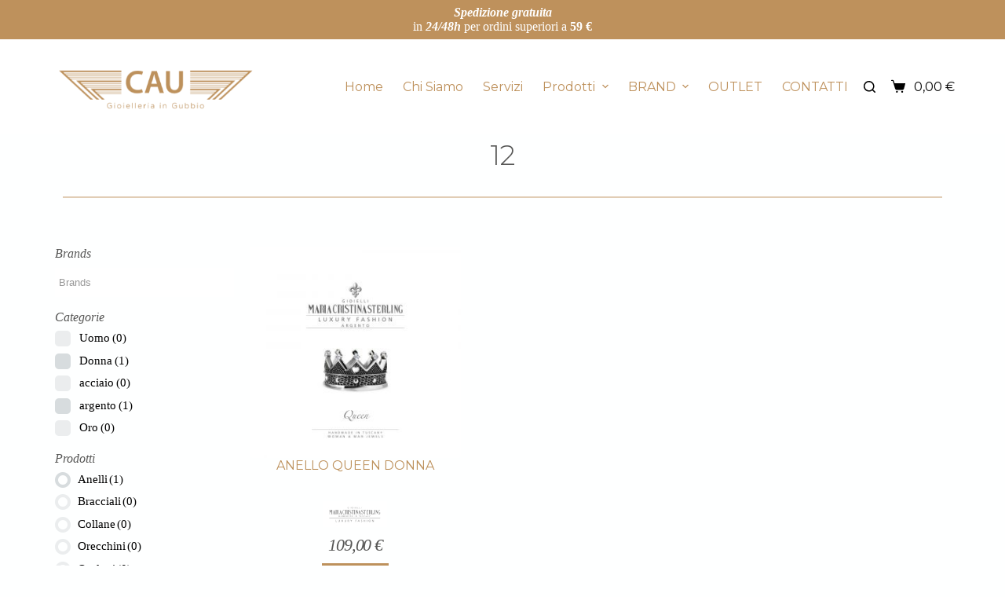

--- FILE ---
content_type: text/html; charset=UTF-8
request_url: https://caugioielli.it/misura-anello/12/
body_size: 29857
content:
<!doctype html>
<html lang="it-IT">
<head>
	
	<meta charset="UTF-8">
	<meta name="viewport" content="width=device-width, initial-scale=1, maximum-scale=5, viewport-fit=cover">
	<link rel="profile" href="https://gmpg.org/xfn/11">

	<title>12 &#8211; Gioielleria CAU</title>
<meta name='robots' content='max-image-preview:large' />
<link rel='dns-prefetch' href='//stats.wp.com' />
<link rel="alternate" type="application/rss+xml" title="Gioielleria CAU &raquo; Feed" href="https://caugioielli.it/feed/" />
<link rel="alternate" type="application/rss+xml" title="Gioielleria CAU &raquo; Feed dei commenti" href="https://caugioielli.it/comments/feed/" />
<link rel="alternate" type="application/rss+xml" title="Feed Gioielleria CAU &raquo; 12 Misura anello" href="https://caugioielli.it/misura-anello/12/feed/" />
<link rel='stylesheet' id='blocksy-dynamic-global-css' href='https://caugioielli.it/wp-content/uploads/blocksy/css/global.css?ver=98945' media='all' />
<link rel='stylesheet' id='sgr-css' href='https://caugioielli.it/wp-content/plugins/simple-google-recaptcha/sgr.css?ver=1664784204' media='all' />
<link rel='stylesheet' id='wp-block-library-css' href='https://caugioielli.it/wp-includes/css/dist/block-library/style.min.css?ver=6.4.7' media='all' />
<style id='global-styles-inline-css'>
body{--wp--preset--color--black: #000000;--wp--preset--color--cyan-bluish-gray: #abb8c3;--wp--preset--color--white: #ffffff;--wp--preset--color--pale-pink: #f78da7;--wp--preset--color--vivid-red: #cf2e2e;--wp--preset--color--luminous-vivid-orange: #ff6900;--wp--preset--color--luminous-vivid-amber: #fcb900;--wp--preset--color--light-green-cyan: #7bdcb5;--wp--preset--color--vivid-green-cyan: #00d084;--wp--preset--color--pale-cyan-blue: #8ed1fc;--wp--preset--color--vivid-cyan-blue: #0693e3;--wp--preset--color--vivid-purple: #9b51e0;--wp--preset--color--palette-color-1: var(--theme-palette-color-1, #BE915C);--wp--preset--color--palette-color-2: var(--theme-palette-color-2, #000000);--wp--preset--color--palette-color-3: var(--theme-palette-color-3, #575756);--wp--preset--color--palette-color-4: var(--theme-palette-color-4, #192a3d);--wp--preset--color--palette-color-5: var(--theme-palette-color-5, #e1e8ed);--wp--preset--color--palette-color-6: var(--theme-palette-color-6, #f2f5f7);--wp--preset--color--palette-color-7: var(--theme-palette-color-7, #FAFBFC);--wp--preset--color--palette-color-8: var(--theme-palette-color-8, #ffffff);--wp--preset--gradient--vivid-cyan-blue-to-vivid-purple: linear-gradient(135deg,rgba(6,147,227,1) 0%,rgb(155,81,224) 100%);--wp--preset--gradient--light-green-cyan-to-vivid-green-cyan: linear-gradient(135deg,rgb(122,220,180) 0%,rgb(0,208,130) 100%);--wp--preset--gradient--luminous-vivid-amber-to-luminous-vivid-orange: linear-gradient(135deg,rgba(252,185,0,1) 0%,rgba(255,105,0,1) 100%);--wp--preset--gradient--luminous-vivid-orange-to-vivid-red: linear-gradient(135deg,rgba(255,105,0,1) 0%,rgb(207,46,46) 100%);--wp--preset--gradient--very-light-gray-to-cyan-bluish-gray: linear-gradient(135deg,rgb(238,238,238) 0%,rgb(169,184,195) 100%);--wp--preset--gradient--cool-to-warm-spectrum: linear-gradient(135deg,rgb(74,234,220) 0%,rgb(151,120,209) 20%,rgb(207,42,186) 40%,rgb(238,44,130) 60%,rgb(251,105,98) 80%,rgb(254,248,76) 100%);--wp--preset--gradient--blush-light-purple: linear-gradient(135deg,rgb(255,206,236) 0%,rgb(152,150,240) 100%);--wp--preset--gradient--blush-bordeaux: linear-gradient(135deg,rgb(254,205,165) 0%,rgb(254,45,45) 50%,rgb(107,0,62) 100%);--wp--preset--gradient--luminous-dusk: linear-gradient(135deg,rgb(255,203,112) 0%,rgb(199,81,192) 50%,rgb(65,88,208) 100%);--wp--preset--gradient--pale-ocean: linear-gradient(135deg,rgb(255,245,203) 0%,rgb(182,227,212) 50%,rgb(51,167,181) 100%);--wp--preset--gradient--electric-grass: linear-gradient(135deg,rgb(202,248,128) 0%,rgb(113,206,126) 100%);--wp--preset--gradient--midnight: linear-gradient(135deg,rgb(2,3,129) 0%,rgb(40,116,252) 100%);--wp--preset--gradient--juicy-peach: linear-gradient(to right, #ffecd2 0%, #fcb69f 100%);--wp--preset--gradient--young-passion: linear-gradient(to right, #ff8177 0%, #ff867a 0%, #ff8c7f 21%, #f99185 52%, #cf556c 78%, #b12a5b 100%);--wp--preset--gradient--true-sunset: linear-gradient(to right, #fa709a 0%, #fee140 100%);--wp--preset--gradient--morpheus-den: linear-gradient(to top, #30cfd0 0%, #330867 100%);--wp--preset--gradient--plum-plate: linear-gradient(135deg, #667eea 0%, #764ba2 100%);--wp--preset--gradient--aqua-splash: linear-gradient(15deg, #13547a 0%, #80d0c7 100%);--wp--preset--gradient--love-kiss: linear-gradient(to top, #ff0844 0%, #ffb199 100%);--wp--preset--gradient--new-retrowave: linear-gradient(to top, #3b41c5 0%, #a981bb 49%, #ffc8a9 100%);--wp--preset--gradient--plum-bath: linear-gradient(to top, #cc208e 0%, #6713d2 100%);--wp--preset--gradient--high-flight: linear-gradient(to right, #0acffe 0%, #495aff 100%);--wp--preset--gradient--teen-party: linear-gradient(-225deg, #FF057C 0%, #8D0B93 50%, #321575 100%);--wp--preset--gradient--fabled-sunset: linear-gradient(-225deg, #231557 0%, #44107A 29%, #FF1361 67%, #FFF800 100%);--wp--preset--gradient--arielle-smile: radial-gradient(circle 248px at center, #16d9e3 0%, #30c7ec 47%, #46aef7 100%);--wp--preset--gradient--itmeo-branding: linear-gradient(180deg, #2af598 0%, #009efd 100%);--wp--preset--gradient--deep-blue: linear-gradient(to right, #6a11cb 0%, #2575fc 100%);--wp--preset--gradient--strong-bliss: linear-gradient(to right, #f78ca0 0%, #f9748f 19%, #fd868c 60%, #fe9a8b 100%);--wp--preset--gradient--sweet-period: linear-gradient(to top, #3f51b1 0%, #5a55ae 13%, #7b5fac 25%, #8f6aae 38%, #a86aa4 50%, #cc6b8e 62%, #f18271 75%, #f3a469 87%, #f7c978 100%);--wp--preset--gradient--purple-division: linear-gradient(to top, #7028e4 0%, #e5b2ca 100%);--wp--preset--gradient--cold-evening: linear-gradient(to top, #0c3483 0%, #a2b6df 100%, #6b8cce 100%, #a2b6df 100%);--wp--preset--gradient--mountain-rock: linear-gradient(to right, #868f96 0%, #596164 100%);--wp--preset--gradient--desert-hump: linear-gradient(to top, #c79081 0%, #dfa579 100%);--wp--preset--gradient--ethernal-constance: linear-gradient(to top, #09203f 0%, #537895 100%);--wp--preset--gradient--happy-memories: linear-gradient(-60deg, #ff5858 0%, #f09819 100%);--wp--preset--gradient--grown-early: linear-gradient(to top, #0ba360 0%, #3cba92 100%);--wp--preset--gradient--morning-salad: linear-gradient(-225deg, #B7F8DB 0%, #50A7C2 100%);--wp--preset--gradient--night-call: linear-gradient(-225deg, #AC32E4 0%, #7918F2 48%, #4801FF 100%);--wp--preset--gradient--mind-crawl: linear-gradient(-225deg, #473B7B 0%, #3584A7 51%, #30D2BE 100%);--wp--preset--gradient--angel-care: linear-gradient(-225deg, #FFE29F 0%, #FFA99F 48%, #FF719A 100%);--wp--preset--gradient--juicy-cake: linear-gradient(to top, #e14fad 0%, #f9d423 100%);--wp--preset--gradient--rich-metal: linear-gradient(to right, #d7d2cc 0%, #304352 100%);--wp--preset--gradient--mole-hall: linear-gradient(-20deg, #616161 0%, #9bc5c3 100%);--wp--preset--gradient--cloudy-knoxville: linear-gradient(120deg, #fdfbfb 0%, #ebedee 100%);--wp--preset--gradient--soft-grass: linear-gradient(to top, #c1dfc4 0%, #deecdd 100%);--wp--preset--gradient--saint-petersburg: linear-gradient(135deg, #f5f7fa 0%, #c3cfe2 100%);--wp--preset--gradient--everlasting-sky: linear-gradient(135deg, #fdfcfb 0%, #e2d1c3 100%);--wp--preset--gradient--kind-steel: linear-gradient(-20deg, #e9defa 0%, #fbfcdb 100%);--wp--preset--gradient--over-sun: linear-gradient(60deg, #abecd6 0%, #fbed96 100%);--wp--preset--gradient--premium-white: linear-gradient(to top, #d5d4d0 0%, #d5d4d0 1%, #eeeeec 31%, #efeeec 75%, #e9e9e7 100%);--wp--preset--gradient--clean-mirror: linear-gradient(45deg, #93a5cf 0%, #e4efe9 100%);--wp--preset--gradient--wild-apple: linear-gradient(to top, #d299c2 0%, #fef9d7 100%);--wp--preset--gradient--snow-again: linear-gradient(to top, #e6e9f0 0%, #eef1f5 100%);--wp--preset--gradient--confident-cloud: linear-gradient(to top, #dad4ec 0%, #dad4ec 1%, #f3e7e9 100%);--wp--preset--gradient--glass-water: linear-gradient(to top, #dfe9f3 0%, white 100%);--wp--preset--gradient--perfect-white: linear-gradient(-225deg, #E3FDF5 0%, #FFE6FA 100%);--wp--preset--font-size--small: 13px;--wp--preset--font-size--medium: 20px;--wp--preset--font-size--large: clamp(22px, 1.375rem + ((1vw - 3.2px) * 0.625), 30px);--wp--preset--font-size--x-large: clamp(30px, 1.875rem + ((1vw - 3.2px) * 1.563), 50px);--wp--preset--font-size--xx-large: clamp(45px, 2.813rem + ((1vw - 3.2px) * 2.734), 80px);--wp--preset--spacing--20: 0.44rem;--wp--preset--spacing--30: 0.67rem;--wp--preset--spacing--40: 1rem;--wp--preset--spacing--50: 1.5rem;--wp--preset--spacing--60: 2.25rem;--wp--preset--spacing--70: 3.38rem;--wp--preset--spacing--80: 5.06rem;--wp--preset--shadow--natural: 6px 6px 9px rgba(0, 0, 0, 0.2);--wp--preset--shadow--deep: 12px 12px 50px rgba(0, 0, 0, 0.4);--wp--preset--shadow--sharp: 6px 6px 0px rgba(0, 0, 0, 0.2);--wp--preset--shadow--outlined: 6px 6px 0px -3px rgba(255, 255, 255, 1), 6px 6px rgba(0, 0, 0, 1);--wp--preset--shadow--crisp: 6px 6px 0px rgba(0, 0, 0, 1);}body { margin: 0;--wp--style--global--content-size: var(--theme-block-max-width);--wp--style--global--wide-size: var(--theme-block-wide-max-width); }.wp-site-blocks > .alignleft { float: left; margin-right: 2em; }.wp-site-blocks > .alignright { float: right; margin-left: 2em; }.wp-site-blocks > .aligncenter { justify-content: center; margin-left: auto; margin-right: auto; }:where(.wp-site-blocks) > * { margin-block-start: var(--theme-content-spacing); margin-block-end: 0; }:where(.wp-site-blocks) > :first-child:first-child { margin-block-start: 0; }:where(.wp-site-blocks) > :last-child:last-child { margin-block-end: 0; }body { --wp--style--block-gap: var(--theme-content-spacing); }:where(body .is-layout-flow)  > :first-child:first-child{margin-block-start: 0;}:where(body .is-layout-flow)  > :last-child:last-child{margin-block-end: 0;}:where(body .is-layout-flow)  > *{margin-block-start: var(--theme-content-spacing);margin-block-end: 0;}:where(body .is-layout-constrained)  > :first-child:first-child{margin-block-start: 0;}:where(body .is-layout-constrained)  > :last-child:last-child{margin-block-end: 0;}:where(body .is-layout-constrained)  > *{margin-block-start: var(--theme-content-spacing);margin-block-end: 0;}:where(body .is-layout-flex) {gap: var(--theme-content-spacing);}:where(body .is-layout-grid) {gap: var(--theme-content-spacing);}body .is-layout-flow > .alignleft{float: left;margin-inline-start: 0;margin-inline-end: 2em;}body .is-layout-flow > .alignright{float: right;margin-inline-start: 2em;margin-inline-end: 0;}body .is-layout-flow > .aligncenter{margin-left: auto !important;margin-right: auto !important;}body .is-layout-constrained > .alignleft{float: left;margin-inline-start: 0;margin-inline-end: 2em;}body .is-layout-constrained > .alignright{float: right;margin-inline-start: 2em;margin-inline-end: 0;}body .is-layout-constrained > .aligncenter{margin-left: auto !important;margin-right: auto !important;}body .is-layout-constrained > :where(:not(.alignleft):not(.alignright):not(.alignfull)){max-width: var(--wp--style--global--content-size);margin-left: auto !important;margin-right: auto !important;}body .is-layout-constrained > .alignwide{max-width: var(--wp--style--global--wide-size);}body .is-layout-flex{display: flex;}body .is-layout-flex{flex-wrap: wrap;align-items: center;}body .is-layout-flex > *{margin: 0;}body .is-layout-grid{display: grid;}body .is-layout-grid > *{margin: 0;}body{padding-top: 0px;padding-right: 0px;padding-bottom: 0px;padding-left: 0px;}.has-black-color{color: var(--wp--preset--color--black) !important;}.has-cyan-bluish-gray-color{color: var(--wp--preset--color--cyan-bluish-gray) !important;}.has-white-color{color: var(--wp--preset--color--white) !important;}.has-pale-pink-color{color: var(--wp--preset--color--pale-pink) !important;}.has-vivid-red-color{color: var(--wp--preset--color--vivid-red) !important;}.has-luminous-vivid-orange-color{color: var(--wp--preset--color--luminous-vivid-orange) !important;}.has-luminous-vivid-amber-color{color: var(--wp--preset--color--luminous-vivid-amber) !important;}.has-light-green-cyan-color{color: var(--wp--preset--color--light-green-cyan) !important;}.has-vivid-green-cyan-color{color: var(--wp--preset--color--vivid-green-cyan) !important;}.has-pale-cyan-blue-color{color: var(--wp--preset--color--pale-cyan-blue) !important;}.has-vivid-cyan-blue-color{color: var(--wp--preset--color--vivid-cyan-blue) !important;}.has-vivid-purple-color{color: var(--wp--preset--color--vivid-purple) !important;}.has-palette-color-1-color{color: var(--wp--preset--color--palette-color-1) !important;}.has-palette-color-2-color{color: var(--wp--preset--color--palette-color-2) !important;}.has-palette-color-3-color{color: var(--wp--preset--color--palette-color-3) !important;}.has-palette-color-4-color{color: var(--wp--preset--color--palette-color-4) !important;}.has-palette-color-5-color{color: var(--wp--preset--color--palette-color-5) !important;}.has-palette-color-6-color{color: var(--wp--preset--color--palette-color-6) !important;}.has-palette-color-7-color{color: var(--wp--preset--color--palette-color-7) !important;}.has-palette-color-8-color{color: var(--wp--preset--color--palette-color-8) !important;}.has-black-background-color{background-color: var(--wp--preset--color--black) !important;}.has-cyan-bluish-gray-background-color{background-color: var(--wp--preset--color--cyan-bluish-gray) !important;}.has-white-background-color{background-color: var(--wp--preset--color--white) !important;}.has-pale-pink-background-color{background-color: var(--wp--preset--color--pale-pink) !important;}.has-vivid-red-background-color{background-color: var(--wp--preset--color--vivid-red) !important;}.has-luminous-vivid-orange-background-color{background-color: var(--wp--preset--color--luminous-vivid-orange) !important;}.has-luminous-vivid-amber-background-color{background-color: var(--wp--preset--color--luminous-vivid-amber) !important;}.has-light-green-cyan-background-color{background-color: var(--wp--preset--color--light-green-cyan) !important;}.has-vivid-green-cyan-background-color{background-color: var(--wp--preset--color--vivid-green-cyan) !important;}.has-pale-cyan-blue-background-color{background-color: var(--wp--preset--color--pale-cyan-blue) !important;}.has-vivid-cyan-blue-background-color{background-color: var(--wp--preset--color--vivid-cyan-blue) !important;}.has-vivid-purple-background-color{background-color: var(--wp--preset--color--vivid-purple) !important;}.has-palette-color-1-background-color{background-color: var(--wp--preset--color--palette-color-1) !important;}.has-palette-color-2-background-color{background-color: var(--wp--preset--color--palette-color-2) !important;}.has-palette-color-3-background-color{background-color: var(--wp--preset--color--palette-color-3) !important;}.has-palette-color-4-background-color{background-color: var(--wp--preset--color--palette-color-4) !important;}.has-palette-color-5-background-color{background-color: var(--wp--preset--color--palette-color-5) !important;}.has-palette-color-6-background-color{background-color: var(--wp--preset--color--palette-color-6) !important;}.has-palette-color-7-background-color{background-color: var(--wp--preset--color--palette-color-7) !important;}.has-palette-color-8-background-color{background-color: var(--wp--preset--color--palette-color-8) !important;}.has-black-border-color{border-color: var(--wp--preset--color--black) !important;}.has-cyan-bluish-gray-border-color{border-color: var(--wp--preset--color--cyan-bluish-gray) !important;}.has-white-border-color{border-color: var(--wp--preset--color--white) !important;}.has-pale-pink-border-color{border-color: var(--wp--preset--color--pale-pink) !important;}.has-vivid-red-border-color{border-color: var(--wp--preset--color--vivid-red) !important;}.has-luminous-vivid-orange-border-color{border-color: var(--wp--preset--color--luminous-vivid-orange) !important;}.has-luminous-vivid-amber-border-color{border-color: var(--wp--preset--color--luminous-vivid-amber) !important;}.has-light-green-cyan-border-color{border-color: var(--wp--preset--color--light-green-cyan) !important;}.has-vivid-green-cyan-border-color{border-color: var(--wp--preset--color--vivid-green-cyan) !important;}.has-pale-cyan-blue-border-color{border-color: var(--wp--preset--color--pale-cyan-blue) !important;}.has-vivid-cyan-blue-border-color{border-color: var(--wp--preset--color--vivid-cyan-blue) !important;}.has-vivid-purple-border-color{border-color: var(--wp--preset--color--vivid-purple) !important;}.has-palette-color-1-border-color{border-color: var(--wp--preset--color--palette-color-1) !important;}.has-palette-color-2-border-color{border-color: var(--wp--preset--color--palette-color-2) !important;}.has-palette-color-3-border-color{border-color: var(--wp--preset--color--palette-color-3) !important;}.has-palette-color-4-border-color{border-color: var(--wp--preset--color--palette-color-4) !important;}.has-palette-color-5-border-color{border-color: var(--wp--preset--color--palette-color-5) !important;}.has-palette-color-6-border-color{border-color: var(--wp--preset--color--palette-color-6) !important;}.has-palette-color-7-border-color{border-color: var(--wp--preset--color--palette-color-7) !important;}.has-palette-color-8-border-color{border-color: var(--wp--preset--color--palette-color-8) !important;}.has-vivid-cyan-blue-to-vivid-purple-gradient-background{background: var(--wp--preset--gradient--vivid-cyan-blue-to-vivid-purple) !important;}.has-light-green-cyan-to-vivid-green-cyan-gradient-background{background: var(--wp--preset--gradient--light-green-cyan-to-vivid-green-cyan) !important;}.has-luminous-vivid-amber-to-luminous-vivid-orange-gradient-background{background: var(--wp--preset--gradient--luminous-vivid-amber-to-luminous-vivid-orange) !important;}.has-luminous-vivid-orange-to-vivid-red-gradient-background{background: var(--wp--preset--gradient--luminous-vivid-orange-to-vivid-red) !important;}.has-very-light-gray-to-cyan-bluish-gray-gradient-background{background: var(--wp--preset--gradient--very-light-gray-to-cyan-bluish-gray) !important;}.has-cool-to-warm-spectrum-gradient-background{background: var(--wp--preset--gradient--cool-to-warm-spectrum) !important;}.has-blush-light-purple-gradient-background{background: var(--wp--preset--gradient--blush-light-purple) !important;}.has-blush-bordeaux-gradient-background{background: var(--wp--preset--gradient--blush-bordeaux) !important;}.has-luminous-dusk-gradient-background{background: var(--wp--preset--gradient--luminous-dusk) !important;}.has-pale-ocean-gradient-background{background: var(--wp--preset--gradient--pale-ocean) !important;}.has-electric-grass-gradient-background{background: var(--wp--preset--gradient--electric-grass) !important;}.has-midnight-gradient-background{background: var(--wp--preset--gradient--midnight) !important;}.has-juicy-peach-gradient-background{background: var(--wp--preset--gradient--juicy-peach) !important;}.has-young-passion-gradient-background{background: var(--wp--preset--gradient--young-passion) !important;}.has-true-sunset-gradient-background{background: var(--wp--preset--gradient--true-sunset) !important;}.has-morpheus-den-gradient-background{background: var(--wp--preset--gradient--morpheus-den) !important;}.has-plum-plate-gradient-background{background: var(--wp--preset--gradient--plum-plate) !important;}.has-aqua-splash-gradient-background{background: var(--wp--preset--gradient--aqua-splash) !important;}.has-love-kiss-gradient-background{background: var(--wp--preset--gradient--love-kiss) !important;}.has-new-retrowave-gradient-background{background: var(--wp--preset--gradient--new-retrowave) !important;}.has-plum-bath-gradient-background{background: var(--wp--preset--gradient--plum-bath) !important;}.has-high-flight-gradient-background{background: var(--wp--preset--gradient--high-flight) !important;}.has-teen-party-gradient-background{background: var(--wp--preset--gradient--teen-party) !important;}.has-fabled-sunset-gradient-background{background: var(--wp--preset--gradient--fabled-sunset) !important;}.has-arielle-smile-gradient-background{background: var(--wp--preset--gradient--arielle-smile) !important;}.has-itmeo-branding-gradient-background{background: var(--wp--preset--gradient--itmeo-branding) !important;}.has-deep-blue-gradient-background{background: var(--wp--preset--gradient--deep-blue) !important;}.has-strong-bliss-gradient-background{background: var(--wp--preset--gradient--strong-bliss) !important;}.has-sweet-period-gradient-background{background: var(--wp--preset--gradient--sweet-period) !important;}.has-purple-division-gradient-background{background: var(--wp--preset--gradient--purple-division) !important;}.has-cold-evening-gradient-background{background: var(--wp--preset--gradient--cold-evening) !important;}.has-mountain-rock-gradient-background{background: var(--wp--preset--gradient--mountain-rock) !important;}.has-desert-hump-gradient-background{background: var(--wp--preset--gradient--desert-hump) !important;}.has-ethernal-constance-gradient-background{background: var(--wp--preset--gradient--ethernal-constance) !important;}.has-happy-memories-gradient-background{background: var(--wp--preset--gradient--happy-memories) !important;}.has-grown-early-gradient-background{background: var(--wp--preset--gradient--grown-early) !important;}.has-morning-salad-gradient-background{background: var(--wp--preset--gradient--morning-salad) !important;}.has-night-call-gradient-background{background: var(--wp--preset--gradient--night-call) !important;}.has-mind-crawl-gradient-background{background: var(--wp--preset--gradient--mind-crawl) !important;}.has-angel-care-gradient-background{background: var(--wp--preset--gradient--angel-care) !important;}.has-juicy-cake-gradient-background{background: var(--wp--preset--gradient--juicy-cake) !important;}.has-rich-metal-gradient-background{background: var(--wp--preset--gradient--rich-metal) !important;}.has-mole-hall-gradient-background{background: var(--wp--preset--gradient--mole-hall) !important;}.has-cloudy-knoxville-gradient-background{background: var(--wp--preset--gradient--cloudy-knoxville) !important;}.has-soft-grass-gradient-background{background: var(--wp--preset--gradient--soft-grass) !important;}.has-saint-petersburg-gradient-background{background: var(--wp--preset--gradient--saint-petersburg) !important;}.has-everlasting-sky-gradient-background{background: var(--wp--preset--gradient--everlasting-sky) !important;}.has-kind-steel-gradient-background{background: var(--wp--preset--gradient--kind-steel) !important;}.has-over-sun-gradient-background{background: var(--wp--preset--gradient--over-sun) !important;}.has-premium-white-gradient-background{background: var(--wp--preset--gradient--premium-white) !important;}.has-clean-mirror-gradient-background{background: var(--wp--preset--gradient--clean-mirror) !important;}.has-wild-apple-gradient-background{background: var(--wp--preset--gradient--wild-apple) !important;}.has-snow-again-gradient-background{background: var(--wp--preset--gradient--snow-again) !important;}.has-confident-cloud-gradient-background{background: var(--wp--preset--gradient--confident-cloud) !important;}.has-glass-water-gradient-background{background: var(--wp--preset--gradient--glass-water) !important;}.has-perfect-white-gradient-background{background: var(--wp--preset--gradient--perfect-white) !important;}.has-small-font-size{font-size: var(--wp--preset--font-size--small) !important;}.has-medium-font-size{font-size: var(--wp--preset--font-size--medium) !important;}.has-large-font-size{font-size: var(--wp--preset--font-size--large) !important;}.has-x-large-font-size{font-size: var(--wp--preset--font-size--x-large) !important;}.has-xx-large-font-size{font-size: var(--wp--preset--font-size--xx-large) !important;}
.wp-block-navigation a:where(:not(.wp-element-button)){color: inherit;}
.wp-block-pullquote{font-size: clamp(0.984em, 0.984rem + ((1vw - 0.2em) * 0.645), 1.5em);line-height: 1.6;}
</style>
<link rel='stylesheet' id='menu-image-css' href='https://caugioielli.it/wp-content/plugins/menu-image/includes/css/menu-image.css?ver=3.11' media='all' />
<link rel='stylesheet' id='dashicons-css' href='https://caugioielli.it/wp-includes/css/dashicons.min.css?ver=6.4.7' media='all' />
<link rel='stylesheet' id='woof-css' href='https://caugioielli.it/wp-content/plugins/woocommerce-products-filter/css/front.css?ver=1.3.5.1' media='all' />
<style id='woof-inline-css'>

.woof_products_top_panel li span, .woof_products_top_panel2 li span{background: url(https://caugioielli.it/wp-content/plugins/woocommerce-products-filter/img/delete.png);background-size: 14px 14px;background-repeat: no-repeat;background-position: right;}
.jQuery-plainOverlay-progress {
                        border-top: 12px solid #be915c !important;
                    }
.woof_edit_view{
                    display: none;
                }
.woof_products_top_panel li span, .woof_products_top_panel2 li span {background: url(https://caugioielli.it/wp-content/uploads/2022/03/trash.png) no-repeat right; background-size: contain; background-size: 14px 14px;}
.woof_radio_term_reset img {display:none}
.woof_radio_term_reset {display:block; background:red; width: 20px;  height: 20px; background: url(https://caugioielli.it/wp-content/uploads/2022/03/trash.png) no-repeat right; background-size: contain; background-size: 20px 20px;}
.woof_block_html_items ul { margin: 0 !important; padding: 0;}
.woof_products_top_panel {z-index:9}
.icheckbox_flat-grey {margin-top: -6px !important; /* sposta a destra il check right: -180px*/}
.iradio_flat-grey {margin-top: -6px !important; /* sposta a destra il check right: -180px*/}
ul.woof_childs_list li {margin: -3px 0px -3px 16px !important;}
.chosen-container-multi .chosen-choices {background-image: none !important; border-width: 0px 0px 1px 0px !important;}
.woof_list li {margin: -4px 0px -4px 0px !important; padding: 0 0 0 0 !important;}
</style>
<link rel='stylesheet' id='chosen-drop-down-css' href='https://caugioielli.it/wp-content/plugins/woocommerce-products-filter/js/chosen/chosen.min.css?ver=1.3.5.1' media='all' />
<link rel='stylesheet' id='plainoverlay-css' href='https://caugioielli.it/wp-content/plugins/woocommerce-products-filter/css/plainoverlay.css?ver=1.3.5.1' media='all' />
<link rel='stylesheet' id='icheck-jquery-color-flat-css' href='https://caugioielli.it/wp-content/plugins/woocommerce-products-filter/js/icheck/skins/flat/_all.css?ver=1.3.5.1' media='all' />
<link rel='stylesheet' id='icheck-jquery-color-square-css' href='https://caugioielli.it/wp-content/plugins/woocommerce-products-filter/js/icheck/skins/square/_all.css?ver=1.3.5.1' media='all' />
<link rel='stylesheet' id='icheck-jquery-color-minimal-css' href='https://caugioielli.it/wp-content/plugins/woocommerce-products-filter/js/icheck/skins/minimal/_all.css?ver=1.3.5.1' media='all' />
<link rel='stylesheet' id='woof_by_author_html_items-css' href='https://caugioielli.it/wp-content/plugins/woocommerce-products-filter/ext/by_author/css/by_author.css?ver=1.3.5.1' media='all' />
<link rel='stylesheet' id='woof_by_instock_html_items-css' href='https://caugioielli.it/wp-content/plugins/woocommerce-products-filter/ext/by_instock/css/by_instock.css?ver=1.3.5.1' media='all' />
<link rel='stylesheet' id='woof_by_onsales_html_items-css' href='https://caugioielli.it/wp-content/plugins/woocommerce-products-filter/ext/by_onsales/css/by_onsales.css?ver=1.3.5.1' media='all' />
<link rel='stylesheet' id='woof_by_text_html_items-css' href='https://caugioielli.it/wp-content/plugins/woocommerce-products-filter/ext/by_text/assets/css/front.css?ver=1.3.5.1' media='all' />
<link rel='stylesheet' id='woof_label_html_items-css' href='https://caugioielli.it/wp-content/plugins/woocommerce-products-filter/ext/label/css/html_types/label.css?ver=1.3.5.1' media='all' />
<link rel='stylesheet' id='woof_select_radio_check_html_items-css' href='https://caugioielli.it/wp-content/plugins/woocommerce-products-filter/ext/select_radio_check/css/html_types/select_radio_check.css?ver=1.3.5.1' media='all' />
<link rel='stylesheet' id='woof_sd_html_items_checkbox-css' href='https://caugioielli.it/wp-content/plugins/woocommerce-products-filter/ext/smart_designer/css/elements/checkbox.css?ver=1.3.5.1' media='all' />
<link rel='stylesheet' id='woof_sd_html_items_radio-css' href='https://caugioielli.it/wp-content/plugins/woocommerce-products-filter/ext/smart_designer/css/elements/radio.css?ver=1.3.5.1' media='all' />
<link rel='stylesheet' id='woof_sd_html_items_switcher-css' href='https://caugioielli.it/wp-content/plugins/woocommerce-products-filter/ext/smart_designer/css/elements/switcher.css?ver=1.3.5.1' media='all' />
<link rel='stylesheet' id='woof_sd_html_items_color-css' href='https://caugioielli.it/wp-content/plugins/woocommerce-products-filter/ext/smart_designer/css/elements/color.css?ver=1.3.5.1' media='all' />
<link rel='stylesheet' id='woof_sd_html_items_tooltip-css' href='https://caugioielli.it/wp-content/plugins/woocommerce-products-filter/ext/smart_designer/css/tooltip.css?ver=1.3.5.1' media='all' />
<link rel='stylesheet' id='woof_sd_html_items_front-css' href='https://caugioielli.it/wp-content/plugins/woocommerce-products-filter/ext/smart_designer/css/front.css?ver=1.3.5.1' media='all' />
<link rel='stylesheet' id='woof-switcher23-css' href='https://caugioielli.it/wp-content/plugins/woocommerce-products-filter/css/switcher.css?ver=1.3.5.1' media='all' />
<style id='woocommerce-inline-inline-css'>
.woocommerce form .form-row .required { visibility: visible; }
</style>
<link rel='stylesheet' id='woopspro-slick-css-css' href='https://caugioielli.it/wp-content/plugins/woo-products-slider-pro/assets/css/slick.css?ver=1.0.9' media='all' />
<link rel='stylesheet' id='woopspro-custom-style-css' href='https://caugioielli.it/wp-content/plugins/woo-products-slider-pro/assets/css/style.css?ver=1.0.9' media='all' />
<link rel='stylesheet' id='parent-style-css' href='https://caugioielli.it/wp-content/themes/blocksy/style.css?ver=6.4.7' media='all' />
<link rel='stylesheet' id='ct-woocommerce-styles-css' href='https://caugioielli.it/wp-content/themes/blocksy/static/bundle/woocommerce.min.css?ver=2.0.21' media='all' />
<link rel='stylesheet' id='elementor-icons-css' href='https://caugioielli.it/wp-content/plugins/elementor/assets/lib/eicons/css/elementor-icons.min.css?ver=5.25.0' media='all' />
<link rel='stylesheet' id='elementor-frontend-css' href='https://caugioielli.it/wp-content/plugins/elementor/assets/css/frontend-lite.min.css?ver=3.18.3' media='all' />
<link rel='stylesheet' id='swiper-css' href='https://caugioielli.it/wp-content/plugins/elementor/assets/lib/swiper/css/swiper.min.css?ver=5.3.6' media='all' />
<link rel='stylesheet' id='elementor-post-6-css' href='https://caugioielli.it/wp-content/uploads/elementor/css/post-6.css?ver=1706198172' media='all' />
<link rel='stylesheet' id='elementor-pro-css' href='https://caugioielli.it/wp-content/plugins/elementor-pro/assets/css/frontend-lite.min.css?ver=3.18.3' media='all' />
<link rel='stylesheet' id='elementor-post-2678-css' href='https://caugioielli.it/wp-content/uploads/elementor/css/post-2678.css?ver=1720776404' media='all' />
<link rel='stylesheet' id='pwb-styles-frontend-css' href='https://caugioielli.it/wp-content/plugins/perfect-woocommerce-brands/build/frontend/css/style.css?ver=3.3.2' media='all' />
<link rel='stylesheet' id='ct-main-styles-css' href='https://caugioielli.it/wp-content/themes/blocksy/static/bundle/main.min.css?ver=2.0.21' media='all' />
<link rel='stylesheet' id='ct-page-title-styles-css' href='https://caugioielli.it/wp-content/themes/blocksy/static/bundle/page-title.min.css?ver=2.0.21' media='all' />
<link rel='stylesheet' id='ct-elementor-styles-css' href='https://caugioielli.it/wp-content/themes/blocksy/static/bundle/elementor-frontend.min.css?ver=2.0.21' media='all' />
<link rel='stylesheet' id='ct-elementor-woocommerce-styles-css' href='https://caugioielli.it/wp-content/themes/blocksy/static/bundle/elementor-woocommerce-frontend.min.css?ver=2.0.21' media='all' />
<link rel='stylesheet' id='google-fonts-1-css' href='https://fonts.googleapis.com/css?family=Montserrat%3A100%2C100italic%2C200%2C200italic%2C300%2C300italic%2C400%2C400italic%2C500%2C500italic%2C600%2C600italic%2C700%2C700italic%2C800%2C800italic%2C900%2C900italic&#038;display=auto&#038;ver=6.4.7' media='all' />
<link rel="preconnect" href="https://fonts.gstatic.com/" crossorigin><script id="sgr-js-extra">
var sgr = {"sgr_site_key":""};
</script>
<script src="https://caugioielli.it/wp-content/plugins/simple-google-recaptcha/sgr.js?ver=1664784204" id="sgr-js"></script>
<script src="https://caugioielli.it/wp-includes/js/dist/vendor/wp-polyfill-inert.min.js?ver=3.1.2" id="wp-polyfill-inert-js"></script>
<script src="https://caugioielli.it/wp-includes/js/dist/vendor/regenerator-runtime.min.js?ver=0.14.0" id="regenerator-runtime-js"></script>
<script src="https://caugioielli.it/wp-includes/js/dist/vendor/wp-polyfill.min.js?ver=3.15.0" id="wp-polyfill-js"></script>
<script src="https://caugioielli.it/wp-includes/js/dist/hooks.min.js?ver=c6aec9a8d4e5a5d543a1" id="wp-hooks-js"></script>
<script src="https://stats.wp.com/w.js?ver=202604" id="woo-tracks-js"></script>
<script id="woof-husky-js-extra">
var woof_husky_txt = {"ajax_url":"https:\/\/caugioielli.it\/wp-admin\/admin-ajax.php","plugin_uri":"https:\/\/caugioielli.it\/wp-content\/plugins\/woocommerce-products-filter\/ext\/by_text\/","loader":"https:\/\/caugioielli.it\/wp-content\/plugins\/woocommerce-products-filter\/ext\/by_text\/assets\/img\/ajax-loader.gif","not_found":"Non \u00e8 stato trovato nulla!","prev":"Precedente","next":"Successivo","site_link":"https:\/\/caugioielli.it","default_data":{"placeholder":"","behavior":"title","search_by_full_word":0,"autocomplete":1,"how_to_open_links":0,"taxonomy_compatibility":0,"sku_compatibility":0,"custom_fields":"","search_desc_variant":0,"view_text_length":10,"min_symbols":3,"max_posts":10,"image":"","notes_for_customer":"","template":"default","max_open_height":300,"page":0}};
</script>
<script src="https://caugioielli.it/wp-content/plugins/woocommerce-products-filter/ext/by_text/assets/js/husky.js?ver=1.3.5.1" id="woof-husky-js"></script>
<script src="https://caugioielli.it/wp-includes/js/jquery/jquery.min.js?ver=3.7.1" id="jquery-core-js"></script>
<script src="https://caugioielli.it/wp-includes/js/jquery/jquery-migrate.min.js?ver=3.4.1" id="jquery-migrate-js"></script>
<script src="https://caugioielli.it/wp-content/plugins/woocommerce/assets/js/jquery-blockui/jquery.blockUI.min.js?ver=2.7.0-wc.8.5.1" id="jquery-blockui-js" defer data-wp-strategy="defer"></script>
<script id="wc-add-to-cart-js-extra">
var wc_add_to_cart_params = {"ajax_url":"\/wp-admin\/admin-ajax.php","wc_ajax_url":"\/?wc-ajax=%%endpoint%%","i18n_view_cart":"Visualizza carrello","cart_url":"https:\/\/caugioielli.it\/carrello\/","is_cart":"","cart_redirect_after_add":"no"};
</script>
<script src="https://caugioielli.it/wp-content/plugins/woocommerce/assets/js/frontend/add-to-cart.min.js?ver=8.5.1" id="wc-add-to-cart-js" defer data-wp-strategy="defer"></script>
<script src="https://caugioielli.it/wp-content/plugins/woocommerce/assets/js/js-cookie/js.cookie.min.js?ver=2.1.4-wc.8.5.1" id="js-cookie-js" defer data-wp-strategy="defer"></script>
<script id="woocommerce-js-extra">
var woocommerce_params = {"ajax_url":"\/wp-admin\/admin-ajax.php","wc_ajax_url":"\/?wc-ajax=%%endpoint%%"};
</script>
<script src="https://caugioielli.it/wp-content/plugins/woocommerce/assets/js/frontend/woocommerce.min.js?ver=8.5.1" id="woocommerce-js" defer data-wp-strategy="defer"></script>
<script id="wc-cart-fragments-js-extra">
var wc_cart_fragments_params = {"ajax_url":"\/wp-admin\/admin-ajax.php","wc_ajax_url":"\/?wc-ajax=%%endpoint%%","cart_hash_key":"wc_cart_hash_1a1e298965a1e7fe46c9382b79f2358a","fragment_name":"wc_fragments_1a1e298965a1e7fe46c9382b79f2358a","request_timeout":"5000"};
</script>
<script src="https://caugioielli.it/wp-content/plugins/woocommerce/assets/js/frontend/cart-fragments.min.js?ver=8.5.1" id="wc-cart-fragments-js" defer data-wp-strategy="defer"></script>
<link rel="https://api.w.org/" href="https://caugioielli.it/wp-json/" /><link rel="EditURI" type="application/rsd+xml" title="RSD" href="https://caugioielli.it/xmlrpc.php?rsd" />
<meta name="generator" content="WordPress 6.4.7" />
<meta name="generator" content="WooCommerce 8.5.1" />

<!-- Start cookieyes banner --> <script id="cookieyes" type="text/javascript" src="https://cdn-cookieyes.com/client_data/37c7e131d8b8fd505a242113/script.js"></script> <!-- End cookieyes banner -->




<!-- Global site tag (gtag.js) - Google Analytics -->
<script async src="https://www.googletagmanager.com/gtag/js?id=G-ZHBNZD4QVH"></script>
<script>
  window.dataLayer = window.dataLayer || [];
  function gtag(){dataLayer.push(arguments);}
  gtag('js', new Date());

  gtag('config', 'G-ZHBNZD4QVH');
</script>


<noscript><link rel='stylesheet' href='https://caugioielli.it/wp-content/themes/blocksy/static/bundle/no-scripts.min.css' type='text/css'></noscript>
	<noscript><style>.woocommerce-product-gallery{ opacity: 1 !important; }</style></noscript>
	<meta name="generator" content="Elementor 3.18.3; features: e_dom_optimization, e_optimized_assets_loading, e_optimized_css_loading, additional_custom_breakpoints, e_image_loading_optimization; settings: css_print_method-external, google_font-enabled, font_display-auto">
<link rel="icon" href="https://caugioielli.it/wp-content/uploads/2022/03/cropped-cau-32x32.png" sizes="32x32" />
<link rel="icon" href="https://caugioielli.it/wp-content/uploads/2022/03/cropped-cau-192x192.png" sizes="192x192" />
<link rel="apple-touch-icon" href="https://caugioielli.it/wp-content/uploads/2022/03/cropped-cau-180x180.png" />
<meta name="msapplication-TileImage" content="https://caugioielli.it/wp-content/uploads/2022/03/cropped-cau-270x270.png" />
		<style id="wp-custom-css">
			.pwb-brands-in-loop img {max-width: 30%}
.pwb-single-product-brands {border-bottom: 1px solid;
margin: 0px 0px 0px 0px;
padding:0}
.pwb-single-product-brands img {    max-width: 0%;
    margin: 0 0%;}

/*preformattato nell'editor di gutemberg*/
pre {
     font-family: "Times New Roman", Times, serif;
	   font-style: italic;
     font-size: 120%
}

.woocommerce div.product.elementor .quantity {margin-right: 20px}


h2.woocommerce-loop-product__title {min-height:55px}

.correlati h2.woocommerce-loop-product__title {min-height:25px}

/*variazioni per mobile*/

@media only screen and
	(max-width: 600px) {
p.stock.in-stock {text-align:center}

		/*fine mobile*/
}


/*per la slide in home page, aggiungo la classe slider-home nel modulo dello shortcode di elementor per sistemare i prodotti nello slider.*/
div.slider-home ul.columns-3{
--shop-columns: repeat(1, minmax(0, 1fr));
}
div.slider-home 
[data-hover] .ct-image-container img {
    will-change: initial;
	transition: inherit;}

div.slider-home 
[data-hover="zoom-in"]>*:hover .ct-image-container img {
    transform: scale3d(1, 1, 1);
}

.woopspro-product-slider .products li {
	align-items: center;}		</style>
			</head>


<body class="archive tax-pa_misura-anello term-76 wp-custom-logo wp-embed-responsive theme-blocksy woocommerce woocommerce-page woocommerce-no-js elementor-default elementor-template-full-width elementor-kit-6 elementor-page-2678" data-link="type-2" data-prefix="woo_categories" data-header="type-1" data-footer="type-1" >

<a class="skip-link show-on-focus" href="#main">
	Salta al contenuto</a>

<div class="ct-drawer-canvas" data-location="start" >
		<div id="search-modal" class="ct-panel" data-behaviour="modal">
			<div class="ct-panel-actions">
				<button class="ct-toggle-close" data-type="type-1" aria-label="Close search modal">
					<svg class="ct-icon" width="12" height="12" viewBox="0 0 15 15"><path d="M1 15a1 1 0 01-.71-.29 1 1 0 010-1.41l5.8-5.8-5.8-5.8A1 1 0 011.7.29l5.8 5.8 5.8-5.8a1 1 0 011.41 1.41l-5.8 5.8 5.8 5.8a1 1 0 01-1.41 1.41l-5.8-5.8-5.8 5.8A1 1 0 011 15z"/></svg>				</button>
			</div>

			<div class="ct-panel-content">
				

<form role="search" method="get" class="ct-search-form"  action="https://caugioielli.it/" aria-haspopup="listbox" data-live-results="thumbs">

	<input type="search" class="modal-field" placeholder="Cerca" value="" name="s" autocomplete="off" title="Cerca per..." aria-label="Cerca per...">

	<div class="ct-search-form-controls">
		
		<button type="submit" class="wp-element-button" data-button="icon" aria-label="Pulsante di ricerca" >
			<svg class="ct-icon ct-search-button-content" aria-hidden="true" width="15" height="15" viewBox="0 0 15 15"><path d="M14.8,13.7L12,11c0.9-1.2,1.5-2.6,1.5-4.2c0-3.7-3-6.8-6.8-6.8S0,3,0,6.8s3,6.8,6.8,6.8c1.6,0,3.1-0.6,4.2-1.5l2.8,2.8c0.1,0.1,0.3,0.2,0.5,0.2s0.4-0.1,0.5-0.2C15.1,14.5,15.1,14,14.8,13.7z M1.5,6.8c0-2.9,2.4-5.2,5.2-5.2S12,3.9,12,6.8S9.6,12,6.8,12S1.5,9.6,1.5,6.8z"/></svg>
			<span class="ct-ajax-loader">
				<svg viewBox="0 0 24 24">
					<circle cx="12" cy="12" r="10" opacity="0.2" fill="none" stroke="currentColor" stroke-miterlimit="10" stroke-width="2"/>

					<path d="m12,2c5.52,0,10,4.48,10,10" fill="none" stroke="currentColor" stroke-linecap="round" stroke-miterlimit="10" stroke-width="2">
						<animateTransform
							attributeName="transform"
							attributeType="XML"
							type="rotate"
							dur="0.6s"
							from="0 12 12"
							to="360 12 12"
							repeatCount="indefinite"
						/>
					</path>
				</svg>
			</span>
		</button>

		
		
		<input type="hidden" value="b04c7e42d3" class="ct-live-results-nonce" >	</div>

			<div class="screen-reader-text" aria-live="polite" role="status">
			Nessun risultato		</div>
	
</form>


			</div>
		</div>

		<div id="offcanvas" class="ct-panel ct-header" data-behaviour="right-side" ><div class="ct-panel-inner">
		<div class="ct-panel-actions">
			
			<button class="ct-toggle-close" data-type="type-1" aria-label="Chiudi il carrello">
				<svg class="ct-icon" width="12" height="12" viewBox="0 0 15 15"><path d="M1 15a1 1 0 01-.71-.29 1 1 0 010-1.41l5.8-5.8-5.8-5.8A1 1 0 011.7.29l5.8 5.8 5.8-5.8a1 1 0 011.41 1.41l-5.8 5.8 5.8 5.8a1 1 0 01-1.41 1.41l-5.8-5.8-5.8 5.8A1 1 0 011 15z"/></svg>
			</button>
		</div>
		<div class="ct-panel-content" data-device="desktop" ><div class="ct-panel-content-inner"></div></div><div class="ct-panel-content" data-device="mobile" ><div class="ct-panel-content-inner">
<nav
	class="mobile-menu has-submenu"
	data-id="mobile-menu" data-interaction="click" data-toggle-type="type-1" 	aria-label="Menu off-canvas">
	<ul id="menu-menumobile" role="menubar"><li id="menu-item-3573" class="menu-item menu-item-type-post_type menu-item-object-page menu-item-home menu-item-3573" role="none"><a href="https://caugioielli.it/" class="ct-menu-link" role="menuitem">Home</a></li>
<li id="menu-item-3580" class="menu-item menu-item-type-post_type menu-item-object-page menu-item-3580" role="none"><a href="https://caugioielli.it/chi-siamo/" class="ct-menu-link" role="menuitem">Chi Siamo</a></li>
<li id="menu-item-3581" class="menu-item menu-item-type-post_type menu-item-object-page menu-item-3581" role="none"><a href="https://caugioielli.it/servizi-speciali/" class="ct-menu-link" role="menuitem">Servizi</a></li>
<li id="menu-item-3453" class="menu-item menu-item-type-custom menu-item-object-custom menu-item-has-children menu-item-3453" role="none"><span class="ct-sub-menu-parent"><a href="#" class="ct-menu-link" role="menuitem"><span class="dashicons dashicons-cart after-menu-image-icons"></span><span class="menu-image-title-after menu-image-title">Prodotti</span></a><button class="ct-toggle-dropdown-mobile" aria-label="Apri il menu a discesa" aria-haspopup="true" aria-expanded="false" role="menuitem" ><svg class="ct-icon toggle-icon-1" width="15" height="15" viewBox="0 0 15 15"><path d="M3.9,5.1l3.6,3.6l3.6-3.6l1.4,0.7l-5,5l-5-5L3.9,5.1z"/></svg></button></span>
<ul class="sub-menu" role="menu">
	<li id="menu-item-3454" class="menu-item menu-item-type-taxonomy menu-item-object-product_cat menu-item-3454" role="none"><a href="https://caugioielli.it/categoria-prodotto/anelli/" class="ct-menu-link menu-image-title-after menu-image-not-hovered" role="menuitem"><img width="60" height="60" src="https://caugioielli.it/wp-content/uploads/2022/03/anelli2-60x60.png" class="menu-image menu-image-title-after" alt="" decoding="async" /><span class="menu-image-title-after menu-image-title">Anelli</span></a></li>
	<li id="menu-item-3455" class="menu-item menu-item-type-taxonomy menu-item-object-product_cat menu-item-3455" role="none"><a href="https://caugioielli.it/categoria-prodotto/bracciali/" class="ct-menu-link menu-image-title-after menu-image-not-hovered" role="menuitem"><img width="60" height="60" src="https://caugioielli.it/wp-content/uploads/2022/03/bracciali2-60x60.png" class="menu-image menu-image-title-after" alt="" decoding="async" /><span class="menu-image-title-after menu-image-title">Bracciali</span></a></li>
	<li id="menu-item-3470" class="menu-item menu-item-type-taxonomy menu-item-object-product_cat menu-item-has-children menu-item-3470" role="none"><span class="ct-sub-menu-parent"><a href="https://caugioielli.it/categoria-prodotto/orologi/" class="ct-menu-link" role="menuitem">Orologi</a><button class="ct-toggle-dropdown-mobile" aria-label="Apri il menu a discesa" aria-haspopup="true" aria-expanded="false" role="menuitem" ><svg class="ct-icon toggle-icon-1" width="15" height="15" viewBox="0 0 15 15"><path d="M3.9,5.1l3.6,3.6l3.6-3.6l1.4,0.7l-5,5l-5-5L3.9,5.1z"/></svg></button></span>
	<ul class="sub-menu" role="menu">
		<li id="menu-item-6195" class="menu-item menu-item-type-taxonomy menu-item-object-product_cat menu-item-6195" role="none"><a href="https://caugioielli.it/categoria-prodotto/orologi/uomo-orologi/" class="ct-menu-link menu-image-title-after menu-image-not-hovered" role="menuitem"><img loading="lazy" width="60" height="60" src="https://caugioielli.it/wp-content/uploads/2022/04/orologi-uomo-60x60.png" class="menu-image menu-image-title-after" alt="" decoding="async" /><span class="menu-image-title-after menu-image-title">Uomo</span></a></li>
		<li id="menu-item-3472" class="menu-item menu-item-type-taxonomy menu-item-object-product_cat menu-item-3472" role="none"><a href="https://caugioielli.it/categoria-prodotto/orologi/donna-orologi/" class="ct-menu-link menu-image-title-after menu-image-not-hovered" role="menuitem"><img loading="lazy" width="60" height="60" src="https://caugioielli.it/wp-content/uploads/2022/04/orologi-donna-60x60.png" class="menu-image menu-image-title-after" alt="" decoding="async" /><span class="menu-image-title-after menu-image-title">Donna</span></a></li>
		<li id="menu-item-3471" class="menu-item menu-item-type-taxonomy menu-item-object-product_cat menu-item-3471" role="none"><a href="https://caugioielli.it/categoria-prodotto/orologi/bambini-orologi/" class="ct-menu-link menu-image-title-after menu-image-not-hovered" role="menuitem"><img loading="lazy" width="60" height="60" src="https://caugioielli.it/wp-content/uploads/2022/04/orologi-bambino-60x60.png" class="menu-image menu-image-title-after" alt="" decoding="async" /><span class="menu-image-title-after menu-image-title">Bambino</span></a></li>
		<li id="menu-item-3473" class="menu-item menu-item-type-taxonomy menu-item-object-product_cat menu-item-3473" role="none"><a href="https://caugioielli.it/categoria-prodotto/orologi/smartwatch/" class="ct-menu-link menu-image-title-after menu-image-not-hovered" role="menuitem"><img loading="lazy" width="60" height="60" src="https://caugioielli.it/wp-content/uploads/2022/04/smartwatch-60x60.png" class="menu-image menu-image-title-after" alt="" decoding="async" /><span class="menu-image-title-after menu-image-title">Smartwatch</span></a></li>
	</ul>
</li>
	<li id="menu-item-3469" class="menu-item menu-item-type-taxonomy menu-item-object-product_cat menu-item-3469" role="none"><a href="https://caugioielli.it/categoria-prodotto/orecchini/" class="ct-menu-link menu-image-title-after menu-image-not-hovered" role="menuitem"><img loading="lazy" width="60" height="60" src="https://caugioielli.it/wp-content/uploads/2022/04/orecchini-60x60.png" class="menu-image menu-image-title-after" alt="" decoding="async" /><span class="menu-image-title-after menu-image-title">Orecchini</span></a></li>
	<li id="menu-item-3462" class="menu-item menu-item-type-taxonomy menu-item-object-product_cat menu-item-3462" role="none"><a href="https://caugioielli.it/categoria-prodotto/ciondoli/" class="ct-menu-link menu-image-title-after menu-image-not-hovered" role="menuitem"><img loading="lazy" width="60" height="60" src="https://caugioielli.it/wp-content/uploads/2022/04/ciondoli-60x60.png" class="menu-image menu-image-title-after" alt="" decoding="async" /><span class="menu-image-title-after menu-image-title">Ciondoli</span></a></li>
	<li id="menu-item-3463" class="menu-item menu-item-type-taxonomy menu-item-object-product_cat menu-item-3463" role="none"><a href="https://caugioielli.it/categoria-prodotto/collane/" class="ct-menu-link menu-image-title-after menu-image-not-hovered" role="menuitem"><img loading="lazy" width="60" height="60" src="https://caugioielli.it/wp-content/uploads/2022/04/collane-60x60.png" class="menu-image menu-image-title-after" alt="" decoding="async" /><span class="menu-image-title-after menu-image-title">Collane</span></a></li>
	<li id="menu-item-3465" class="menu-item menu-item-type-taxonomy menu-item-object-product_cat menu-item-3465" role="none"><a href="https://caugioielli.it/categoria-prodotto/collezione-uomo/" class="ct-menu-link menu-image-title-after menu-image-not-hovered" role="menuitem"><img loading="lazy" width="60" height="60" src="https://caugioielli.it/wp-content/uploads/2022/04/collezioneuomo-60x60.png" class="menu-image menu-image-title-after" alt="" decoding="async" /><span class="menu-image-title-after menu-image-title">Collezione Uomo</span></a></li>
	<li id="menu-item-3464" class="menu-item menu-item-type-taxonomy menu-item-object-product_cat menu-item-3464" role="none"><a href="https://caugioielli.it/categoria-prodotto/collezione-bambino/" class="ct-menu-link menu-image-title-after menu-image-not-hovered" role="menuitem"><img loading="lazy" width="60" height="60" src="https://caugioielli.it/wp-content/uploads/2022/04/collezionebambino-60x60.png" class="menu-image menu-image-title-after" alt="" decoding="async" /><span class="menu-image-title-after menu-image-title">Collezione Bambino</span></a></li>
	<li id="menu-item-3468" class="menu-item menu-item-type-taxonomy menu-item-object-product_cat menu-item-3468" role="none"><a href="https://caugioielli.it/categoria-prodotto/gioielli-in-oro/" class="ct-menu-link menu-image-title-after menu-image-not-hovered" role="menuitem"><img loading="lazy" width="60" height="60" src="https://caugioielli.it/wp-content/uploads/2022/04/oro-60x60.png" class="menu-image menu-image-title-after" alt="" decoding="async" /><span class="menu-image-title-after menu-image-title">Gioielli in Oro</span></a></li>
	<li id="menu-item-3467" class="menu-item menu-item-type-taxonomy menu-item-object-product_cat menu-item-3467" role="none"><a href="https://caugioielli.it/categoria-prodotto/gioielli-in-argento/" class="ct-menu-link menu-image-title-after menu-image-not-hovered" role="menuitem"><img loading="lazy" width="60" height="60" src="https://caugioielli.it/wp-content/uploads/2022/04/argento-60x60.png" class="menu-image menu-image-title-after" alt="" decoding="async" /><span class="menu-image-title-after menu-image-title">Gioielli in Argento</span></a></li>
	<li id="menu-item-3466" class="menu-item menu-item-type-taxonomy menu-item-object-product_cat menu-item-3466" role="none"><a href="https://caugioielli.it/categoria-prodotto/gioielli-in-acciaio/" class="ct-menu-link menu-image-title-after menu-image-not-hovered" role="menuitem"><img loading="lazy" width="60" height="60" src="https://caugioielli.it/wp-content/uploads/2022/04/acciaio-60x60.png" class="menu-image menu-image-title-after" alt="" decoding="async" /><span class="menu-image-title-after menu-image-title">Gioielli in Acciaio</span></a></li>
	<li id="menu-item-3456" class="menu-item menu-item-type-taxonomy menu-item-object-product_cat menu-item-has-children menu-item-3456" role="none"><span class="ct-sub-menu-parent"><a href="https://caugioielli.it/categoria-prodotto/cerimonie/" class="ct-menu-link" role="menuitem">Cerimonie</a><button class="ct-toggle-dropdown-mobile" aria-label="Apri il menu a discesa" aria-haspopup="true" aria-expanded="false" role="menuitem" ><svg class="ct-icon toggle-icon-1" width="15" height="15" viewBox="0 0 15 15"><path d="M3.9,5.1l3.6,3.6l3.6-3.6l1.4,0.7l-5,5l-5-5L3.9,5.1z"/></svg></button></span>
	<ul class="sub-menu" role="menu">
		<li id="menu-item-3457" class="menu-item menu-item-type-taxonomy menu-item-object-product_cat menu-item-3457" role="none"><a href="https://caugioielli.it/categoria-prodotto/cerimonie/battesimi/" class="ct-menu-link menu-image-title-after menu-image-not-hovered" role="menuitem"><img loading="lazy" width="60" height="60" src="https://caugioielli.it/wp-content/uploads/2022/04/battesimi-60x60.png" class="menu-image menu-image-title-after" alt="" decoding="async" /><span class="menu-image-title-after menu-image-title">Battesimi</span></a></li>
		<li id="menu-item-3458" class="menu-item menu-item-type-taxonomy menu-item-object-product_cat menu-item-3458" role="none"><a href="https://caugioielli.it/categoria-prodotto/cerimonie/comunioni/" class="ct-menu-link menu-image-title-after menu-image-not-hovered" role="menuitem"><img loading="lazy" width="60" height="60" src="https://caugioielli.it/wp-content/uploads/2022/04/comunione-60x60.png" class="menu-image menu-image-title-after" alt="" decoding="async" /><span class="menu-image-title-after menu-image-title">Comunioni</span></a></li>
		<li id="menu-item-3459" class="menu-item menu-item-type-taxonomy menu-item-object-product_cat menu-item-3459" role="none"><a href="https://caugioielli.it/categoria-prodotto/cerimonie/cresime/" class="ct-menu-link menu-image-title-after menu-image-not-hovered" role="menuitem"><img loading="lazy" width="60" height="60" src="https://caugioielli.it/wp-content/uploads/2022/04/cresime-60x60.png" class="menu-image menu-image-title-after" alt="" decoding="async" /><span class="menu-image-title-after menu-image-title">Cresime</span></a></li>
		<li id="menu-item-3460" class="menu-item menu-item-type-taxonomy menu-item-object-product_cat menu-item-3460" role="none"><a href="https://caugioielli.it/categoria-prodotto/cerimonie/fedi/" class="ct-menu-link menu-image-title-after menu-image-not-hovered" role="menuitem"><img loading="lazy" width="60" height="60" src="https://caugioielli.it/wp-content/uploads/2022/04/fedi-60x60.png" class="menu-image menu-image-title-after" alt="" decoding="async" /><span class="menu-image-title-after menu-image-title">Fedi</span></a></li>
		<li id="menu-item-3461" class="menu-item menu-item-type-taxonomy menu-item-object-product_cat menu-item-3461" role="none"><a href="https://caugioielli.it/categoria-prodotto/cerimonie/matrimoni/" class="ct-menu-link menu-image-title-after menu-image-not-hovered" role="menuitem"><img loading="lazy" width="60" height="60" src="https://caugioielli.it/wp-content/uploads/2022/04/innamorati-60x60.png" class="menu-image menu-image-title-after" alt="" decoding="async" /><span class="menu-image-title-after menu-image-title">Matrimoni</span></a></li>
	</ul>
</li>
</ul>
</li>
<li id="menu-item-3582" class="menu-item menu-item-type-post_type menu-item-object-page menu-item-has-children menu-item-3582" role="none"><span class="ct-sub-menu-parent"><a href="https://caugioielli.it/brand/" class="ct-menu-link" role="menuitem">Brand</a><button class="ct-toggle-dropdown-mobile" aria-label="Apri il menu a discesa" aria-haspopup="true" aria-expanded="false" role="menuitem" ><svg class="ct-icon toggle-icon-1" width="15" height="15" viewBox="0 0 15 15"><path d="M3.9,5.1l3.6,3.6l3.6-3.6l1.4,0.7l-5,5l-5-5L3.9,5.1z"/></svg></button></span>
<ul class="sub-menu" role="menu">
	<li id="menu-item-5804" class="menu-item menu-item-type-taxonomy menu-item-object-pwb-brand menu-item-5804" role="none"><a href="https://caugioielli.it/brand/2jewels/" class="ct-menu-link menu-image-title-after menu-image-not-hovered" role="menuitem"><img loading="lazy" width="60" height="60" src="https://caugioielli.it/wp-content/uploads/2022/10/2jewels-60x60.png" class="menu-image menu-image-title-after" alt="" decoding="async" /><span class="menu-image-title-after menu-image-title">2jewels</span></a></li>
	<li id="menu-item-9837" class="menu-item menu-item-type-custom menu-item-object-custom menu-item-9837" role="none"><a href="https://www.alisia.it/" class="ct-menu-link menu-image-title-after menu-image-not-hovered" role="menuitem"><img loading="lazy" width="60" height="60" src="https://caugioielli.it/wp-content/uploads/2023/11/alisia-1-60x60.png" class="menu-image menu-image-title-after" alt="" decoding="async" /><span class="menu-image-title-after menu-image-title">Alisia</span></a></li>
	<li id="menu-item-7235" class="menu-item menu-item-type-taxonomy menu-item-object-pwb-brand menu-item-7235" role="none"><a href="https://caugioielli.it/brand/1classe/" class="ct-menu-link menu-image-title-after menu-image-not-hovered" role="menuitem"><img loading="lazy" width="60" height="60" src="https://caugioielli.it/wp-content/uploads/2022/11/PRIMACLASSE-60x60.png" class="menu-image menu-image-title-after" alt="" decoding="async" /><span class="menu-image-title-after menu-image-title">Alviero Martini 1°Classe</span></a></li>
	<li id="menu-item-5805" class="menu-item menu-item-type-taxonomy menu-item-object-pwb-brand menu-item-5805" role="none"><a href="https://caugioielli.it/brand/amen/" class="ct-menu-link menu-image-title-after menu-image-not-hovered" role="menuitem"><img loading="lazy" width="60" height="60" src="https://caugioielli.it/wp-content/uploads/2022/10/amen-60x60.png" class="menu-image menu-image-title-after" alt="" decoding="async" /><span class="menu-image-title-after menu-image-title">Amen</span></a></li>
	<li id="menu-item-9836" class="menu-item menu-item-type-custom menu-item-object-custom menu-item-9836" role="none"><a href="https://www.bikkembergs.com/it-it/uomo/accessori/gioielli/" class="ct-menu-link menu-image-title-after menu-image-not-hovered" role="menuitem"><img loading="lazy" width="60" height="60" src="https://caugioielli.it/wp-content/uploads/2023/11/bikkenbergs-60x60.png" class="menu-image menu-image-title-after" alt="" decoding="async" /><span class="menu-image-title-after menu-image-title">Bikkembergs</span></a></li>
	<li id="menu-item-5806" class="menu-item menu-item-type-taxonomy menu-item-object-pwb-brand menu-item-5806" role="none"><a href="https://caugioielli.it/brand/bliss/" class="ct-menu-link menu-image-title-after menu-image-not-hovered" role="menuitem"><img loading="lazy" width="60" height="60" src="https://caugioielli.it/wp-content/uploads/2022/10/bliss-1-60x60.png" class="menu-image menu-image-title-after" alt="" decoding="async" /><span class="menu-image-title-after menu-image-title">Bliss</span></a></li>
	<li id="menu-item-5807" class="menu-item menu-item-type-taxonomy menu-item-object-pwb-brand menu-item-5807" role="none"><a href="https://caugioielli.it/brand/boccadamo-jewels/" class="ct-menu-link menu-image-title-after menu-image-not-hovered" role="menuitem"><img loading="lazy" width="60" height="60" src="https://caugioielli.it/wp-content/uploads/2022/10/boccadamojewels-60x60.png" class="menu-image menu-image-title-after" alt="" decoding="async" /><span class="menu-image-title-after menu-image-title">Boccadamo Jewels</span></a></li>
	<li id="menu-item-5808" class="menu-item menu-item-type-taxonomy menu-item-object-pwb-brand menu-item-5808" role="none"><a href="https://caugioielli.it/brand/boccadamo-man/" class="ct-menu-link menu-image-title-after menu-image-not-hovered" role="menuitem"><img loading="lazy" width="60" height="60" src="https://caugioielli.it/wp-content/uploads/2022/10/boccadamoman-60x60.png" class="menu-image menu-image-title-after" alt="" decoding="async" /><span class="menu-image-title-after menu-image-title">Boccadamo Man</span></a></li>
	<li id="menu-item-5810" class="menu-item menu-item-type-taxonomy menu-item-object-pwb-brand menu-item-5810" role="none"><a href="https://caugioielli.it/brand/brosway/" class="ct-menu-link menu-image-title-after menu-image-not-hovered" role="menuitem"><img loading="lazy" width="60" height="60" src="https://caugioielli.it/wp-content/uploads/2022/10/brosway-60x60.png" class="menu-image menu-image-title-after" alt="" decoding="async" /><span class="menu-image-title-after menu-image-title">Brosway</span></a></li>
	<li id="menu-item-5811" class="menu-item menu-item-type-taxonomy menu-item-object-pwb-brand menu-item-5811" role="none"><a href="https://caugioielli.it/brand/bulova/" class="ct-menu-link menu-image-title-after menu-image-not-hovered" role="menuitem"><img loading="lazy" width="60" height="60" src="https://caugioielli.it/wp-content/uploads/2022/10/bulova-60x60.png" class="menu-image menu-image-title-after" alt="" decoding="async" /><span class="menu-image-title-after menu-image-title">Bulova</span></a></li>
	<li id="menu-item-5813" class="menu-item menu-item-type-taxonomy menu-item-object-pwb-brand menu-item-5813" role="none"><a href="https://caugioielli.it/brand/casio/" class="ct-menu-link menu-image-title-after menu-image-not-hovered" role="menuitem"><img loading="lazy" width="60" height="60" src="https://caugioielli.it/wp-content/uploads/2022/10/casio-60x60.png" class="menu-image menu-image-title-after" alt="" decoding="async" /><span class="menu-image-title-after menu-image-title">Casio</span></a></li>
	<li id="menu-item-5815" class="menu-item menu-item-type-taxonomy menu-item-object-pwb-brand menu-item-5815" role="none"><a href="https://caugioielli.it/brand/demetra/" class="ct-menu-link menu-image-title-after menu-image-not-hovered" role="menuitem"><img loading="lazy" width="60" height="60" src="https://caugioielli.it/wp-content/uploads/2022/10/demetra-60x60.png" class="menu-image menu-image-title-after" alt="" decoding="async" /><span class="menu-image-title-after menu-image-title">Demetra</span></a></li>
	<li id="menu-item-5817" class="menu-item menu-item-type-taxonomy menu-item-object-pwb-brand menu-item-5817" role="none"><a href="https://caugioielli.it/brand/eleonora-giordani/" class="ct-menu-link menu-image-title-after menu-image-not-hovered" role="menuitem"><img loading="lazy" width="60" height="60" src="https://caugioielli.it/wp-content/uploads/2022/10/eleonoragiordani-60x60.png" class="menu-image menu-image-title-after" alt="" decoding="async" /><span class="menu-image-title-after menu-image-title">Eleonora Giordani</span></a></li>
	<li id="menu-item-5818" class="menu-item menu-item-type-taxonomy menu-item-object-pwb-brand menu-item-5818" role="none"><a href="https://caugioielli.it/brand/festina/" class="ct-menu-link menu-image-title-after menu-image-not-hovered" role="menuitem"><img loading="lazy" width="60" height="60" src="https://caugioielli.it/wp-content/uploads/2022/10/festina-60x60.png" class="menu-image menu-image-title-after" alt="" decoding="async" /><span class="menu-image-title-after menu-image-title">Festina</span></a></li>
	<li id="menu-item-5821" class="menu-item menu-item-type-taxonomy menu-item-object-pwb-brand menu-item-5821" role="none"><a href="https://caugioielli.it/brand/kulto/" class="ct-menu-link menu-image-title-after menu-image-not-hovered" role="menuitem"><img loading="lazy" width="60" height="60" src="https://caugioielli.it/wp-content/uploads/2022/10/kulto-60x60.png" class="menu-image menu-image-title-after" alt="" decoding="async" /><span class="menu-image-title-after menu-image-title">Kulto</span></a></li>
	<li id="menu-item-5822" class="menu-item menu-item-type-taxonomy menu-item-object-pwb-brand menu-item-5822" role="none"><a href="https://caugioielli.it/brand/lenval/" class="ct-menu-link menu-image-title-after menu-image-not-hovered" role="menuitem"><img loading="lazy" width="60" height="60" src="https://caugioielli.it/wp-content/uploads/2022/10/lenval-60x60.png" class="menu-image menu-image-title-after" alt="" decoding="async" /><span class="menu-image-title-after menu-image-title">Lenval</span></a></li>
	<li id="menu-item-5823" class="menu-item menu-item-type-taxonomy menu-item-object-pwb-brand menu-item-5823" role="none"><a href="https://caugioielli.it/brand/liujo/" class="ct-menu-link menu-image-title-after menu-image-not-hovered" role="menuitem"><img loading="lazy" width="60" height="60" src="https://caugioielli.it/wp-content/uploads/2022/10/liujo-60x60.png" class="menu-image menu-image-title-after" alt="" decoding="async" /><span class="menu-image-title-after menu-image-title">LiuJo</span></a></li>
	<li id="menu-item-5824" class="menu-item menu-item-type-taxonomy menu-item-object-pwb-brand menu-item-5824" role="none"><a href="https://caugioielli.it/brand/mabina/" class="ct-menu-link menu-image-title-after menu-image-not-hovered" role="menuitem"><img loading="lazy" width="60" height="60" src="https://caugioielli.it/wp-content/uploads/2022/10/mabina-60x60.png" class="menu-image menu-image-title-after" alt="" decoding="async" /><span class="menu-image-title-after menu-image-title">Mabina</span></a></li>
	<li id="menu-item-5825" class="menu-item menu-item-type-taxonomy menu-item-object-pwb-brand menu-item-5825" role="none"><a href="https://caugioielli.it/brand/maman-et-sophie/" class="ct-menu-link menu-image-title-after menu-image-not-hovered" role="menuitem"><img loading="lazy" width="60" height="60" src="https://caugioielli.it/wp-content/uploads/2022/10/mamanetsophie-60x60.png" class="menu-image menu-image-title-after" alt="" decoding="async" /><span class="menu-image-title-after menu-image-title">Maman et Sophie</span></a></li>
	<li id="menu-item-5826" class="menu-item menu-item-type-taxonomy menu-item-object-pwb-brand menu-item-5826" role="none"><a href="https://caugioielli.it/brand/maria-christina-sterling/" class="ct-menu-link menu-image-title-after menu-image-not-hovered" role="menuitem"><img loading="lazy" width="60" height="60" src="https://caugioielli.it/wp-content/uploads/2022/10/mariacristinasterling-60x60.png" class="menu-image menu-image-title-after" alt="" decoding="async" /><span class="menu-image-title-after menu-image-title">Maria Christina Sterling</span></a></li>
	<li id="menu-item-5827" class="menu-item menu-item-type-taxonomy menu-item-object-pwb-brand menu-item-5827" role="none"><a href="https://caugioielli.it/brand/miluna/" class="ct-menu-link menu-image-title-after menu-image-not-hovered" role="menuitem"><img loading="lazy" width="60" height="60" src="https://caugioielli.it/wp-content/uploads/2022/10/miluna-60x60.png" class="menu-image menu-image-title-after" alt="" decoding="async" /><span class="menu-image-title-after menu-image-title">Miluna</span></a></li>
	<li id="menu-item-5828" class="menu-item menu-item-type-taxonomy menu-item-object-pwb-brand menu-item-5828" role="none"><a href="https://caugioielli.it/brand/mockberg/" class="ct-menu-link menu-image-title-after menu-image-not-hovered" role="menuitem"><img loading="lazy" width="60" height="60" src="https://caugioielli.it/wp-content/uploads/2022/10/mockberg-60x60.png" class="menu-image menu-image-title-after" alt="" decoding="async" /><span class="menu-image-title-after menu-image-title">Mockberg</span></a></li>
	<li id="menu-item-5829" class="menu-item menu-item-type-taxonomy menu-item-object-pwb-brand menu-item-5829" role="none"><a href="https://caugioielli.it/brand/morellato/" class="ct-menu-link menu-image-title-after menu-image-not-hovered" role="menuitem"><img loading="lazy" width="60" height="60" src="https://caugioielli.it/wp-content/uploads/2022/10/morellato-60x60.png" class="menu-image menu-image-title-after" alt="" decoding="async" /><span class="menu-image-title-after menu-image-title">Morellato</span></a></li>
	<li id="menu-item-5830" class="menu-item menu-item-type-taxonomy menu-item-object-pwb-brand menu-item-5830" role="none"><a href="https://caugioielli.it/brand/mvmt/" class="ct-menu-link menu-image-title-after menu-image-not-hovered" role="menuitem"><img loading="lazy" width="60" height="60" src="https://caugioielli.it/wp-content/uploads/2022/10/MVMT-60x60.png" class="menu-image menu-image-title-after" alt="" decoding="async" /><span class="menu-image-title-after menu-image-title">MVMT</span></a></li>
	<li id="menu-item-5831" class="menu-item menu-item-type-taxonomy menu-item-object-pwb-brand menu-item-5831" role="none"><a href="https://caugioielli.it/brand/nanan/" class="ct-menu-link menu-image-title-after menu-image-not-hovered" role="menuitem"><img loading="lazy" width="60" height="60" src="https://caugioielli.it/wp-content/uploads/2022/10/nanan-60x60.png" class="menu-image menu-image-title-after" alt="" decoding="async" /><span class="menu-image-title-after menu-image-title">Nanan</span></a></li>
	<li id="menu-item-9838" class="menu-item menu-item-type-custom menu-item-object-custom menu-item-9838" role="none"><a href="https://www.philipwatch.net/" class="ct-menu-link menu-image-title-after menu-image-not-hovered" role="menuitem"><img loading="lazy" width="60" height="60" src="https://caugioielli.it/wp-content/uploads/2023/11/philipwatch-60x60.png" class="menu-image menu-image-title-after" alt="" decoding="async" /><span class="menu-image-title-after menu-image-title">Philip Watch</span></a></li>
	<li id="menu-item-9827" class="menu-item menu-item-type-taxonomy menu-item-object-pwb-brand menu-item-9827" role="none"><a href="https://caugioielli.it/brand/promesse/" class="ct-menu-link menu-image-title-after menu-image-not-hovered" role="menuitem"><img loading="lazy" width="60" height="60" src="https://caugioielli.it/wp-content/uploads/2023/11/promesse-60x60.png" class="menu-image menu-image-title-after" alt="" decoding="async" /><span class="menu-image-title-after menu-image-title">Promesse</span></a></li>
	<li id="menu-item-5835" class="menu-item menu-item-type-taxonomy menu-item-object-pwb-brand menu-item-5835" role="none"><a href="https://caugioielli.it/brand/sector/" class="ct-menu-link menu-image-title-after menu-image-not-hovered" role="menuitem"><img loading="lazy" width="60" height="60" src="https://caugioielli.it/wp-content/uploads/2022/10/sector-60x60.png" class="menu-image menu-image-title-after" alt="" decoding="async" /><span class="menu-image-title-after menu-image-title">Sector</span></a></li>
	<li id="menu-item-5836" class="menu-item menu-item-type-taxonomy menu-item-object-pwb-brand menu-item-5836" role="none"><a href="https://caugioielli.it/brand/spadarella/" class="ct-menu-link menu-image-title-after menu-image-not-hovered" role="menuitem"><img loading="lazy" width="60" height="60" src="https://caugioielli.it/wp-content/uploads/2022/10/spadarella-60x60.png" class="menu-image menu-image-title-after" alt="" decoding="async" /><span class="menu-image-title-after menu-image-title">Spadarella</span></a></li>
	<li id="menu-item-5837" class="menu-item menu-item-type-taxonomy menu-item-object-pwb-brand menu-item-5837" role="none"><a href="https://caugioielli.it/brand/stroili/" class="ct-menu-link menu-image-title-after menu-image-not-hovered" role="menuitem"><img loading="lazy" width="60" height="60" src="https://caugioielli.it/wp-content/uploads/2022/10/STROILI-60x60.png" class="menu-image menu-image-title-after" alt="" decoding="async" /><span class="menu-image-title-after menu-image-title">Stroili</span></a></li>
	<li id="menu-item-5838" class="menu-item menu-item-type-taxonomy menu-item-object-pwb-brand menu-item-5838" role="none"><a href="https://caugioielli.it/brand/tamashi/" class="ct-menu-link menu-image-title-after menu-image-not-hovered" role="menuitem"><img loading="lazy" width="60" height="60" src="https://caugioielli.it/wp-content/uploads/2022/10/tamashi-60x60.png" class="menu-image menu-image-title-after" alt="" decoding="async" /><span class="menu-image-title-after menu-image-title">Tamashi</span></a></li>
	<li id="menu-item-7236" class="menu-item menu-item-type-taxonomy menu-item-object-pwb-brand menu-item-7236" role="none"><a href="https://caugioielli.it/brand/tommyhilfiger/" class="ct-menu-link menu-image-title-after menu-image-not-hovered" role="menuitem"><img loading="lazy" width="60" height="60" src="https://caugioielli.it/wp-content/uploads/2022/11/TOMMYHILFIGER-60x60.png" class="menu-image menu-image-title-after" alt="" decoding="async" /><span class="menu-image-title-after menu-image-title">Tommy Hilfiger</span></a></li>
	<li id="menu-item-9828" class="menu-item menu-item-type-taxonomy menu-item-object-pwb-brand menu-item-9828" role="none"><a href="https://caugioielli.it/brand/versari/" class="ct-menu-link menu-image-title-after menu-image-not-hovered" role="menuitem"><img loading="lazy" width="60" height="60" src="https://caugioielli.it/wp-content/uploads/2023/11/versari-1-60x60.png" class="menu-image menu-image-title-after" alt="" decoding="async" /><span class="menu-image-title-after menu-image-title">Versari</span></a></li>
	<li id="menu-item-5839" class="menu-item menu-item-type-taxonomy menu-item-object-pwb-brand menu-item-5839" role="none"><a href="https://caugioielli.it/brand/zancan/" class="ct-menu-link menu-image-title-after menu-image-not-hovered" role="menuitem"><img loading="lazy" width="60" height="60" src="https://caugioielli.it/wp-content/uploads/2022/10/zancan-60x60.png" class="menu-image menu-image-title-after" alt="" decoding="async" /><span class="menu-image-title-after menu-image-title">Zancan</span></a></li>
</ul>
</li>
<li id="menu-item-9788" class="menu-item menu-item-type-taxonomy menu-item-object-pwb-brand menu-item-9788" role="none"><a href="https://caugioielli.it/brand/outlet/" class="ct-menu-link" role="menuitem">Outlet</a></li>
<li id="menu-item-3583" class="menu-item menu-item-type-post_type menu-item-object-page menu-item-3583" role="none"><a href="https://caugioielli.it/contatti/" class="ct-menu-link" role="menuitem">Contatti</a></li>
</ul></nav>

</div></div></div></div></div>
<div id="main-container">
	<header id="header" class="ct-header" data-id="type-1" itemscope="" itemtype="https://schema.org/WPHeader" ><div data-device="desktop" ><div data-row="top" data-column-set="1" ><div class="ct-container" ><div data-column="middle" ><div data-items="" >
<div
	class="ct-header-text "
	data-id="text" >
	<div class="entry-content">
		<p style="text-align: center;"><em><strong>Spedizione gratuita<br /></strong></em>in <em><strong>24/48h </strong></em>per ordini superiori a <strong>59 €</strong></p>	</div>
</div>
</div></div></div></div><div data-row="middle" data-column-set="2" ><div class="ct-container" ><div data-column="start" data-placements="1" ><div data-items="primary" >
<div	class="site-branding"
	data-id="logo" 		itemscope="itemscope" itemtype="https://schema.org/Organization" >

			<a href="https://caugioielli.it/" class="site-logo-container" rel="home" itemprop="url" ><img loading="lazy" width="398" height="110" src="https://caugioielli.it/wp-content/uploads/2022/03/cau.png" class="default-logo" alt="Gioielleria CAU" itemprop="logo" decoding="async" srcset="https://caugioielli.it/wp-content/uploads/2022/03/cau.png 398w, https://caugioielli.it/wp-content/uploads/2022/03/cau-300x83.png 300w" sizes="(max-width: 398px) 100vw, 398px" /></a>	
	</div>

</div></div><div data-column="end" data-placements="1" ><div data-items="primary" >
<nav
	id="header-menu-1"
	class="header-menu-1"
	data-id="menu" data-interaction="hover" 	data-menu="type-1"
	data-dropdown="type-1:simple"		data-responsive="no"	itemscope="" itemtype="https://schema.org/SiteNavigationElement" 	aria-label="Menu dell'header">

	<ul id="menu-menu-nuovo1" class="menu" role="menubar"><li id="menu-item-2057" class="menu-item menu-item-type-custom menu-item-object-custom menu-item-home menu-item-2057" role="none"><a href="https://caugioielli.it/" class="ct-menu-link" role="menuitem">Home</a></li>
<li id="menu-item-2879" class="menu-item menu-item-type-post_type menu-item-object-page menu-item-2879" role="none"><a href="https://caugioielli.it/chi-siamo/" class="ct-menu-link" role="menuitem">Chi Siamo</a></li>
<li id="menu-item-3161" class="menu-item menu-item-type-post_type menu-item-object-page menu-item-3161" role="none"><a href="https://caugioielli.it/servizi-speciali/" class="ct-menu-link" role="menuitem">Servizi</a></li>
<li id="menu-item-2059" class="menu-item menu-item-type-post_type menu-item-object-page menu-item-has-children menu-item-2059 animated-submenu-block" role="none"><a href="https://caugioielli.it/negozio/" class="ct-menu-link" role="menuitem">Prodotti<span class="ct-toggle-dropdown-desktop"><svg class="ct-icon" width="8" height="8" viewBox="0 0 15 15"><path d="M2.1,3.2l5.4,5.4l5.4-5.4L15,4.3l-7.5,7.5L0,4.3L2.1,3.2z"/></svg></span></a><button class="ct-toggle-dropdown-desktop-ghost" aria-label="Apri il menu a discesa" aria-haspopup="true" aria-expanded="false" role="menuitem" ></button>
<ul class="sub-menu" role="menu">
	<li id="menu-item-2883" class="menu-item menu-item-type-custom menu-item-object-custom menu-item-2883" role="none"><a href="https://caugioielli.it/categoria-prodotto/anelli/" class="ct-menu-link" role="menuitem">Anelli</a></li>
	<li id="menu-item-2884" class="menu-item menu-item-type-custom menu-item-object-custom menu-item-2884" role="none"><a href="https://caugioielli.it/categoria-prodotto/bracciali/" class="ct-menu-link" role="menuitem">Bracciali</a></li>
	<li id="menu-item-2885" class="menu-item menu-item-type-custom menu-item-object-custom menu-item-has-children menu-item-2885 animated-submenu-inline" role="none"><a href="https://caugioielli.it/categoria-prodotto/orologi/" class="ct-menu-link" role="menuitem">Orologi<span class="ct-toggle-dropdown-desktop"><svg class="ct-icon" width="8" height="8" viewBox="0 0 15 15"><path d="M2.1,3.2l5.4,5.4l5.4-5.4L15,4.3l-7.5,7.5L0,4.3L2.1,3.2z"/></svg></span></a><button class="ct-toggle-dropdown-desktop-ghost" aria-label="Apri il menu a discesa" aria-haspopup="true" aria-expanded="false" role="menuitem" ></button>
	<ul class="sub-menu" role="menu">
		<li id="menu-item-6197" class="menu-item menu-item-type-taxonomy menu-item-object-product_cat menu-item-6197" role="none"><a href="https://caugioielli.it/categoria-prodotto/orologi/uomo-orologi/" class="ct-menu-link" role="menuitem">Uomo</a></li>
		<li id="menu-item-2987" class="menu-item menu-item-type-custom menu-item-object-custom menu-item-2987" role="none"><a href="https://caugioielli.it/categoria-prodotto/orologi/donna-orologi/" class="ct-menu-link" role="menuitem">Donna</a></li>
		<li id="menu-item-2988" class="menu-item menu-item-type-custom menu-item-object-custom menu-item-2988" role="none"><a href="https://caugioielli.it/categoria-prodotto/orologi/bambini-orologi/" class="ct-menu-link" role="menuitem">Bambino</a></li>
		<li id="menu-item-2986" class="menu-item menu-item-type-custom menu-item-object-custom menu-item-2986" role="none"><a href="https://caugioielli.it/categoria-prodotto/orologi/smartwatch/" class="ct-menu-link" role="menuitem">Smartwatch</a></li>
	</ul>
</li>
	<li id="menu-item-2886" class="menu-item menu-item-type-custom menu-item-object-custom menu-item-2886" role="none"><a href="https://caugioielli.it/categoria-prodotto/orecchini/" class="ct-menu-link" role="menuitem">Orecchini</a></li>
	<li id="menu-item-2890" class="menu-item menu-item-type-custom menu-item-object-custom menu-item-2890" role="none"><a href="https://caugioielli.it/categoria-prodotto/ciondoli/" class="ct-menu-link" role="menuitem">Ciondoli</a></li>
	<li id="menu-item-2891" class="menu-item menu-item-type-custom menu-item-object-custom menu-item-2891" role="none"><a href="https://caugioielli.it/categoria-prodotto/collane/" class="ct-menu-link" role="menuitem">Collane</a></li>
	<li id="menu-item-2887" class="menu-item menu-item-type-custom menu-item-object-custom menu-item-2887" role="none"><a href="https://caugioielli.it/categoria-prodotto/collezione-uomo/" class="ct-menu-link" role="menuitem">Collezione Uomo</a></li>
	<li id="menu-item-2888" class="menu-item menu-item-type-custom menu-item-object-custom menu-item-2888" role="none"><a href="https://caugioielli.it/categoria-prodotto/collezione-bambino/" class="ct-menu-link" role="menuitem">Collezione Bambino</a></li>
	<li id="menu-item-2982" class="menu-item menu-item-type-custom menu-item-object-custom menu-item-2982" role="none"><a href="https://caugioielli.it/categoria-prodotto/gioielli-in-acciaio/" class="ct-menu-link" role="menuitem">Gioielli in Acciaio</a></li>
	<li id="menu-item-2983" class="menu-item menu-item-type-custom menu-item-object-custom menu-item-2983" role="none"><a href="https://caugioielli.it/categoria-prodotto/gioielli-in-argento/" class="ct-menu-link" role="menuitem">Gioielli in Argento</a></li>
	<li id="menu-item-2984" class="menu-item menu-item-type-custom menu-item-object-custom menu-item-2984" role="none"><a href="https://caugioielli.it/categoria-prodotto/gioielli-in-oro/" class="ct-menu-link" role="menuitem">Gioielli in Oro</a></li>
	<li id="menu-item-2889" class="menu-item menu-item-type-custom menu-item-object-custom menu-item-has-children menu-item-2889 animated-submenu-inline" role="none"><a href="https://caugioielli.it/categoria-prodotto/cerimonie/" class="ct-menu-link" role="menuitem">Cerimonie<span class="ct-toggle-dropdown-desktop"><svg class="ct-icon" width="8" height="8" viewBox="0 0 15 15"><path d="M2.1,3.2l5.4,5.4l5.4-5.4L15,4.3l-7.5,7.5L0,4.3L2.1,3.2z"/></svg></span></a><button class="ct-toggle-dropdown-desktop-ghost" aria-label="Apri il menu a discesa" aria-haspopup="true" aria-expanded="false" role="menuitem" ></button>
	<ul class="sub-menu" role="menu">
		<li id="menu-item-2977" class="menu-item menu-item-type-custom menu-item-object-custom menu-item-2977" role="none"><a href="https://caugioielli.it/categoria-prodotto/cerimonie/battesimi/" class="ct-menu-link" role="menuitem">Battesimi</a></li>
		<li id="menu-item-2978" class="menu-item menu-item-type-custom menu-item-object-custom menu-item-2978" role="none"><a href="https://caugioielli.it/categoria-prodotto/cerimonie/comunioni/" class="ct-menu-link" role="menuitem">Comunioni</a></li>
		<li id="menu-item-2979" class="menu-item menu-item-type-custom menu-item-object-custom menu-item-2979" role="none"><a href="https://caugioielli.it/categoria-prodotto/cerimonie/cresime/" class="ct-menu-link" role="menuitem">Cresime</a></li>
		<li id="menu-item-2980" class="menu-item menu-item-type-custom menu-item-object-custom menu-item-2980" role="none"><a href="https://caugioielli.it/categoria-prodotto/cerimonie/fedi/" class="ct-menu-link" role="menuitem">Fedi</a></li>
		<li id="menu-item-2981" class="menu-item menu-item-type-custom menu-item-object-custom menu-item-2981" role="none"><a href="https://caugioielli.it/categoria-prodotto/cerimonie/matrimoni/" class="ct-menu-link" role="menuitem">Matrimoni</a></li>
	</ul>
</li>
</ul>
</li>
<li id="menu-item-2063" class="menu-item menu-item-type-post_type menu-item-object-page menu-item-has-children menu-item-2063 animated-submenu-block" role="none"><a href="https://caugioielli.it/brand/" class="ct-menu-link" role="menuitem">BRAND<span class="ct-toggle-dropdown-desktop"><svg class="ct-icon" width="8" height="8" viewBox="0 0 15 15"><path d="M2.1,3.2l5.4,5.4l5.4-5.4L15,4.3l-7.5,7.5L0,4.3L2.1,3.2z"/></svg></span></a><button class="ct-toggle-dropdown-desktop-ghost" aria-label="Apri il menu a discesa" aria-haspopup="true" aria-expanded="false" role="menuitem" ></button>
<ul class="sub-menu" role="menu">
	<li id="menu-item-5701" class="menu-item menu-item-type-taxonomy menu-item-object-pwb-brand menu-item-5701" role="none"><a href="https://caugioielli.it/brand/2jewels/" class="ct-menu-link" role="menuitem">2jewels</a></li>
	<li id="menu-item-9831" class="menu-item menu-item-type-custom menu-item-object-custom menu-item-9831" role="none"><a href="https://www.alisia.it/" class="ct-menu-link" role="menuitem">Alisia</a></li>
	<li id="menu-item-7237" class="menu-item menu-item-type-taxonomy menu-item-object-pwb-brand menu-item-7237" role="none"><a href="https://caugioielli.it/brand/1classe/" class="ct-menu-link" role="menuitem">Alviero Martini 1°Classe</a></li>
	<li id="menu-item-5702" class="menu-item menu-item-type-taxonomy menu-item-object-pwb-brand menu-item-5702" role="none"><a href="https://caugioielli.it/brand/amen/" class="ct-menu-link" role="menuitem">Amen</a></li>
	<li id="menu-item-9834" class="menu-item menu-item-type-custom menu-item-object-custom menu-item-9834" role="none"><a href="https://caugioielli.it/brand/bikkembergs/" class="ct-menu-link" role="menuitem">Bikkembergs</a></li>
	<li id="menu-item-5703" class="menu-item menu-item-type-taxonomy menu-item-object-pwb-brand menu-item-5703" role="none"><a href="https://caugioielli.it/brand/bliss/" class="ct-menu-link" role="menuitem">Bliss</a></li>
	<li id="menu-item-5705" class="menu-item menu-item-type-taxonomy menu-item-object-pwb-brand menu-item-5705" role="none"><a href="https://caugioielli.it/brand/boccadamo-man/" class="ct-menu-link" role="menuitem">Boccadamo Man</a></li>
	<li id="menu-item-5704" class="menu-item menu-item-type-taxonomy menu-item-object-pwb-brand menu-item-5704" role="none"><a href="https://caugioielli.it/brand/boccadamo-jewels/" class="ct-menu-link" role="menuitem">Boccadamo Jewels</a></li>
	<li id="menu-item-5707" class="menu-item menu-item-type-taxonomy menu-item-object-pwb-brand menu-item-5707" role="none"><a href="https://caugioielli.it/brand/brosway/" class="ct-menu-link" role="menuitem">Brosway</a></li>
	<li id="menu-item-5708" class="menu-item menu-item-type-taxonomy menu-item-object-pwb-brand menu-item-5708" role="none"><a href="https://caugioielli.it/brand/bulova/" class="ct-menu-link" role="menuitem">Bulova</a></li>
	<li id="menu-item-5710" class="menu-item menu-item-type-taxonomy menu-item-object-pwb-brand menu-item-5710" role="none"><a href="https://caugioielli.it/brand/casio/" class="ct-menu-link" role="menuitem">Casio</a></li>
	<li id="menu-item-5712" class="menu-item menu-item-type-taxonomy menu-item-object-pwb-brand menu-item-5712" role="none"><a href="https://caugioielli.it/brand/demetra/" class="ct-menu-link" role="menuitem">Demetra</a></li>
	<li id="menu-item-5714" class="menu-item menu-item-type-taxonomy menu-item-object-pwb-brand menu-item-5714" role="none"><a href="https://caugioielli.it/brand/eleonora-giordani/" class="ct-menu-link" role="menuitem">Eleonora Giordani</a></li>
	<li id="menu-item-5715" class="menu-item menu-item-type-taxonomy menu-item-object-pwb-brand menu-item-5715" role="none"><a href="https://caugioielli.it/brand/festina/" class="ct-menu-link" role="menuitem">Festina</a></li>
	<li id="menu-item-5718" class="menu-item menu-item-type-taxonomy menu-item-object-pwb-brand menu-item-5718" role="none"><a href="https://caugioielli.it/brand/kulto/" class="ct-menu-link" role="menuitem">Kulto</a></li>
	<li id="menu-item-5719" class="menu-item menu-item-type-taxonomy menu-item-object-pwb-brand menu-item-5719" role="none"><a href="https://caugioielli.it/brand/lenval/" class="ct-menu-link" role="menuitem">Lenval</a></li>
	<li id="menu-item-5720" class="menu-item menu-item-type-taxonomy menu-item-object-pwb-brand menu-item-5720" role="none"><a href="https://caugioielli.it/brand/liujo/" class="ct-menu-link" role="menuitem">LiuJo</a></li>
	<li id="menu-item-5721" class="menu-item menu-item-type-taxonomy menu-item-object-pwb-brand menu-item-5721" role="none"><a href="https://caugioielli.it/brand/mabina/" class="ct-menu-link" role="menuitem">Mabina</a></li>
	<li id="menu-item-5722" class="menu-item menu-item-type-taxonomy menu-item-object-pwb-brand menu-item-5722" role="none"><a href="https://caugioielli.it/brand/maman-et-sophie/" class="ct-menu-link" role="menuitem">Maman et Sophie</a></li>
	<li id="menu-item-5723" class="menu-item menu-item-type-taxonomy menu-item-object-pwb-brand menu-item-5723" role="none"><a href="https://caugioielli.it/brand/maria-christina-sterling/" class="ct-menu-link" role="menuitem">Maria Christina Sterling</a></li>
	<li id="menu-item-12095" class="menu-item menu-item-type-taxonomy menu-item-object-pwb-brand menu-item-12095" role="none"><a href="https://caugioielli.it/brand/maserati/" class="ct-menu-link" role="menuitem">Maserati</a></li>
	<li id="menu-item-5724" class="menu-item menu-item-type-taxonomy menu-item-object-pwb-brand menu-item-5724" role="none"><a href="https://caugioielli.it/brand/miluna/" class="ct-menu-link" role="menuitem">Miluna</a></li>
	<li id="menu-item-5725" class="menu-item menu-item-type-taxonomy menu-item-object-pwb-brand menu-item-5725" role="none"><a href="https://caugioielli.it/brand/mockberg/" class="ct-menu-link" role="menuitem">Mockberg</a></li>
	<li id="menu-item-5726" class="menu-item menu-item-type-taxonomy menu-item-object-pwb-brand menu-item-5726" role="none"><a href="https://caugioielli.it/brand/morellato/" class="ct-menu-link" role="menuitem">Morellato</a></li>
	<li id="menu-item-5727" class="menu-item menu-item-type-taxonomy menu-item-object-pwb-brand menu-item-5727" role="none"><a href="https://caugioielli.it/brand/mvmt/" class="ct-menu-link" role="menuitem">MVMT</a></li>
	<li id="menu-item-5728" class="menu-item menu-item-type-taxonomy menu-item-object-pwb-brand menu-item-5728" role="none"><a href="https://caugioielli.it/brand/nanan/" class="ct-menu-link" role="menuitem">Nanan</a></li>
	<li id="menu-item-9835" class="menu-item menu-item-type-custom menu-item-object-custom menu-item-9835" role="none"><a href="https://www.philipwatch.net/" class="ct-menu-link" role="menuitem">Philip Watch</a></li>
	<li id="menu-item-9832" class="menu-item menu-item-type-taxonomy menu-item-object-pwb-brand menu-item-9832" role="none"><a href="https://caugioielli.it/brand/promesse/" class="ct-menu-link" role="menuitem">Promesse</a></li>
	<li id="menu-item-5732" class="menu-item menu-item-type-taxonomy menu-item-object-pwb-brand menu-item-5732" role="none"><a href="https://caugioielli.it/brand/sector/" class="ct-menu-link" role="menuitem">Sector</a></li>
	<li id="menu-item-5733" class="menu-item menu-item-type-taxonomy menu-item-object-pwb-brand menu-item-5733" role="none"><a href="https://caugioielli.it/brand/spadarella/" class="ct-menu-link" role="menuitem">Spadarella</a></li>
	<li id="menu-item-5734" class="menu-item menu-item-type-taxonomy menu-item-object-pwb-brand menu-item-5734" role="none"><a href="https://caugioielli.it/brand/stroili/" class="ct-menu-link" role="menuitem">Stroili</a></li>
	<li id="menu-item-5735" class="menu-item menu-item-type-taxonomy menu-item-object-pwb-brand menu-item-5735" role="none"><a href="https://caugioielli.it/brand/tamashi/" class="ct-menu-link" role="menuitem">Tamashi</a></li>
	<li id="menu-item-7238" class="menu-item menu-item-type-taxonomy menu-item-object-pwb-brand menu-item-7238" role="none"><a href="https://caugioielli.it/brand/tommyhilfiger/" class="ct-menu-link" role="menuitem">Tommy Hilfiger</a></li>
	<li id="menu-item-9833" class="menu-item menu-item-type-taxonomy menu-item-object-pwb-brand menu-item-9833" role="none"><a href="https://caugioielli.it/brand/versari/" class="ct-menu-link" role="menuitem">Versari</a></li>
	<li id="menu-item-5736" class="menu-item menu-item-type-taxonomy menu-item-object-pwb-brand menu-item-5736" role="none"><a href="https://caugioielli.it/brand/zancan/" class="ct-menu-link" role="menuitem">Zancan</a></li>
</ul>
</li>
<li id="menu-item-9787" class="menu-item menu-item-type-taxonomy menu-item-object-pwb-brand menu-item-9787" role="none"><a href="https://caugioielli.it/brand/outlet/" class="ct-menu-link" role="menuitem">OUTLET</a></li>
<li id="menu-item-2142" class="menu-item menu-item-type-post_type menu-item-object-page menu-item-2142" role="none"><a href="https://caugioielli.it/contatti/" class="ct-menu-link" role="menuitem">CONTATTI</a></li>
</ul></nav>


<button
	data-toggle-panel="#search-modal"
	class="ct-header-search ct-toggle "
	aria-label="Cerca"
	data-label="left"
	data-id="search" >

	<span class="ct-label ct-hidden-sm ct-hidden-md ct-hidden-lg">Cerca</span>

	<svg class="ct-icon" aria-hidden="true" width="15" height="15" viewBox="0 0 15 15"><path d="M14.8,13.7L12,11c0.9-1.2,1.5-2.6,1.5-4.2c0-3.7-3-6.8-6.8-6.8S0,3,0,6.8s3,6.8,6.8,6.8c1.6,0,3.1-0.6,4.2-1.5l2.8,2.8c0.1,0.1,0.3,0.2,0.5,0.2s0.4-0.1,0.5-0.2C15.1,14.5,15.1,14,14.8,13.7z M1.5,6.8c0-2.9,2.4-5.2,5.2-5.2S12,3.9,12,6.8S9.6,12,6.8,12S1.5,9.6,1.5,6.8z"/></svg></button>

<div
	class="ct-header-cart "
	data-id="cart" >

	
<a class="ct-cart-item"
	href="https://caugioielli.it/carrello/"
	data-label="right"
	>

	<span class="screen-reader-text" >Carrello</span><span class="ct-label " data-price="yes" ><span class="ct-amount" ><span class="woocommerce-Price-amount amount"><bdi>0,00&nbsp;<span class="woocommerce-Price-currencySymbol">&euro;</span></bdi></span></span></span>
	<span class="ct-icon-container">
		<span class="ct-dynamic-count-cart" data-count="0" aria-hidden="true" >0</span><svg aria-hidden="true" width="15" height="15" viewBox="0 0 15 15"><path d="M0.6,0.7C0.3,0.7,0,0.8,0,1.1s0.1,0.6,0.6,0.6l0,0h1c0.1,0,0.1,0.1,0.1,0.1L4.2,10c0.3,0.7,0.9,1.2,1.6,1.2H12c0.7,0,1.3-0.6,1.6-1.2L15,4.7c0.1-0.3-0.1-0.6-0.4-0.6h-0.1H3.6L2.8,1.7l0,0c0-0.7-0.6-1-1.2-1H0.6zM6.1,12.2c-0.6,0-1,0.6-1,1c0,0.4,0.6,1,1,1c0.4,0,1-0.6,1-1C7.2,12.8,6.7,12.2,6.1,12.2zM11.7,12.2c-0.6,0-1,0.6-1,1c0,0.4,0.6,1,1,1c0.6,0,1-0.6,1-1C12.7,12.8,12.3,12.2,11.7,12.2z"/></svg>	</span>
</a>

<div class="ct-cart-content" data-count="0" ></div></div>
</div></div></div></div></div><div data-device="mobile" ><div data-row="top" data-column-set="1" ><div class="ct-container" ><div data-column="middle" ><div data-items="" >
<div
	class="ct-header-text "
	data-id="text" >
	<div class="entry-content">
		<p style="text-align: center;"><em><strong>Spedizione gratuita<br /></strong></em>in <em><strong>24/48h </strong></em>per ordini superiori a <strong>59 €</strong></p>	</div>
</div>
</div></div></div></div><div data-row="middle" data-column-set="2" ><div class="ct-container" ><div data-column="start" data-placements="1" ><div data-items="primary" >
<div	class="site-branding"
	data-id="logo" 		>

			<a href="https://caugioielli.it/" class="site-logo-container" rel="home" itemprop="url" ><img loading="lazy" width="398" height="110" src="https://caugioielli.it/wp-content/uploads/2022/03/cau.png" class="default-logo" alt="Gioielleria CAU" itemprop="logo" decoding="async" srcset="https://caugioielli.it/wp-content/uploads/2022/03/cau.png 398w, https://caugioielli.it/wp-content/uploads/2022/03/cau-300x83.png 300w" sizes="(max-width: 398px) 100vw, 398px" /></a>	
	</div>

</div></div><div data-column="end" data-placements="1" ><div data-items="primary" >
<button
	data-toggle-panel="#offcanvas"
	class="ct-header-trigger ct-toggle "
	data-design="simple"
	data-label="right"
	aria-label="Menu"
	data-id="trigger" >

	<span class="ct-label ct-hidden-sm ct-hidden-md ct-hidden-lg">Menu</span>

	<svg
		class="ct-icon"
		width="18" height="14" viewBox="0 0 18 14"
		aria-hidden="true"
		data-type="type-1">

		<rect y="0.00" width="18" height="1.7" rx="1"/>
		<rect y="6.15" width="18" height="1.7" rx="1"/>
		<rect y="12.3" width="18" height="1.7" rx="1"/>
	</svg>
</button>
</div></div></div></div></div></header>
	<main id="main" class="site-main hfeed" itemscope="itemscope" itemtype="https://schema.org/CreativeWork" >

				<div data-elementor-type="product-archive" data-elementor-id="2678" class="elementor elementor-2678 elementor-location-archive product" data-elementor-post-type="elementor_library">
								<section class="elementor-section elementor-top-section elementor-element elementor-element-e81e229 elementor-section-boxed elementor-section-height-default elementor-section-height-default" data-id="e81e229" data-element_type="section">
						<div class="elementor-container elementor-column-gap-default">
					<div class="elementor-column elementor-col-100 elementor-top-column elementor-element elementor-element-7070615" data-id="7070615" data-element_type="column">
			<div class="elementor-widget-wrap elementor-element-populated">
								<div class="elementor-element elementor-element-21d13c5 elementor-widget elementor-widget-heading" data-id="21d13c5" data-element_type="widget" data-widget_type="heading.default">
				<div class="elementor-widget-container">
			<style>/*! elementor - v3.18.0 - 20-12-2023 */
.elementor-heading-title{padding:0;margin:0;line-height:1}.elementor-widget-heading .elementor-heading-title[class*=elementor-size-]>a{color:inherit;font-size:inherit;line-height:inherit}.elementor-widget-heading .elementor-heading-title.elementor-size-small{font-size:15px}.elementor-widget-heading .elementor-heading-title.elementor-size-medium{font-size:19px}.elementor-widget-heading .elementor-heading-title.elementor-size-large{font-size:29px}.elementor-widget-heading .elementor-heading-title.elementor-size-xl{font-size:39px}.elementor-widget-heading .elementor-heading-title.elementor-size-xxl{font-size:59px}</style><h2 class="elementor-heading-title elementor-size-default">12</h2>		</div>
				</div>
				<div class="elementor-element elementor-element-2dad92a elementor-widget-divider--view-line elementor-widget elementor-widget-divider" data-id="2dad92a" data-element_type="widget" data-widget_type="divider.default">
				<div class="elementor-widget-container">
			<style>/*! elementor - v3.18.0 - 20-12-2023 */
.elementor-widget-divider{--divider-border-style:none;--divider-border-width:1px;--divider-color:#0c0d0e;--divider-icon-size:20px;--divider-element-spacing:10px;--divider-pattern-height:24px;--divider-pattern-size:20px;--divider-pattern-url:none;--divider-pattern-repeat:repeat-x}.elementor-widget-divider .elementor-divider{display:flex}.elementor-widget-divider .elementor-divider__text{font-size:15px;line-height:1;max-width:95%}.elementor-widget-divider .elementor-divider__element{margin:0 var(--divider-element-spacing);flex-shrink:0}.elementor-widget-divider .elementor-icon{font-size:var(--divider-icon-size)}.elementor-widget-divider .elementor-divider-separator{display:flex;margin:0;direction:ltr}.elementor-widget-divider--view-line_icon .elementor-divider-separator,.elementor-widget-divider--view-line_text .elementor-divider-separator{align-items:center}.elementor-widget-divider--view-line_icon .elementor-divider-separator:after,.elementor-widget-divider--view-line_icon .elementor-divider-separator:before,.elementor-widget-divider--view-line_text .elementor-divider-separator:after,.elementor-widget-divider--view-line_text .elementor-divider-separator:before{display:block;content:"";border-bottom:0;flex-grow:1;border-top:var(--divider-border-width) var(--divider-border-style) var(--divider-color)}.elementor-widget-divider--element-align-left .elementor-divider .elementor-divider-separator>.elementor-divider__svg:first-of-type{flex-grow:0;flex-shrink:100}.elementor-widget-divider--element-align-left .elementor-divider-separator:before{content:none}.elementor-widget-divider--element-align-left .elementor-divider__element{margin-left:0}.elementor-widget-divider--element-align-right .elementor-divider .elementor-divider-separator>.elementor-divider__svg:last-of-type{flex-grow:0;flex-shrink:100}.elementor-widget-divider--element-align-right .elementor-divider-separator:after{content:none}.elementor-widget-divider--element-align-right .elementor-divider__element{margin-right:0}.elementor-widget-divider:not(.elementor-widget-divider--view-line_text):not(.elementor-widget-divider--view-line_icon) .elementor-divider-separator{border-top:var(--divider-border-width) var(--divider-border-style) var(--divider-color)}.elementor-widget-divider--separator-type-pattern{--divider-border-style:none}.elementor-widget-divider--separator-type-pattern.elementor-widget-divider--view-line .elementor-divider-separator,.elementor-widget-divider--separator-type-pattern:not(.elementor-widget-divider--view-line) .elementor-divider-separator:after,.elementor-widget-divider--separator-type-pattern:not(.elementor-widget-divider--view-line) .elementor-divider-separator:before,.elementor-widget-divider--separator-type-pattern:not([class*=elementor-widget-divider--view]) .elementor-divider-separator{width:100%;min-height:var(--divider-pattern-height);-webkit-mask-size:var(--divider-pattern-size) 100%;mask-size:var(--divider-pattern-size) 100%;-webkit-mask-repeat:var(--divider-pattern-repeat);mask-repeat:var(--divider-pattern-repeat);background-color:var(--divider-color);-webkit-mask-image:var(--divider-pattern-url);mask-image:var(--divider-pattern-url)}.elementor-widget-divider--no-spacing{--divider-pattern-size:auto}.elementor-widget-divider--bg-round{--divider-pattern-repeat:round}.rtl .elementor-widget-divider .elementor-divider__text{direction:rtl}.e-con-inner>.elementor-widget-divider,.e-con>.elementor-widget-divider{width:var(--container-widget-width,100%);--flex-grow:var(--container-widget-flex-grow)}</style>		<div class="elementor-divider">
			<span class="elementor-divider-separator">
						</span>
		</div>
				</div>
				</div>
					</div>
		</div>
							</div>
		</section>
				<section class="elementor-section elementor-top-section elementor-element elementor-element-4f49e89 elementor-section-boxed elementor-section-height-default elementor-section-height-default" data-id="4f49e89" data-element_type="section">
						<div class="elementor-container elementor-column-gap-default">
					<div class="elementor-column elementor-col-33 elementor-top-column elementor-element elementor-element-d3663db" data-id="d3663db" data-element_type="column">
			<div class="elementor-widget-wrap elementor-element-populated">
								<div class="elementor-element elementor-element-3b782d5 elementor-hidden-mobile elementor-widget elementor-widget-wp-widget-woof_widget" data-id="3b782d5" data-element_type="widget" data-widget_type="wp-widget-woof_widget.default">
				<div class="elementor-widget-container">
			        <div class="widget widget-woof">
            

            
            



            <div data-slug="" class="woof woof_sid woof_sid_widget " data-sid="widget" data-shortcode="woof sid=&#039;widget&#039; mobile_mode=&#039;1&#039; autosubmit=&#039;-1&#039; start_filtering_btn=&#039;0&#039; price_filter=&#039;3&#039; redirect=&#039;&#039; ajax_redraw=&#039;0&#039; btn_position=&#039;b&#039; dynamic_recount=&#039;-1&#039; " data-redirect="" data-autosubmit="1" data-ajax-redraw="0">
                                
                <!--- here is possible to drop html code which is never redraws by AJAX ---->
                
                <div class="woof_redraw_zone" data-woof-ver="1.3.5.1" data-icheck-skin="flat_grey">
                                        
                                                    <div data-css-class="woof_container_pwb-brand" class="woof_container woof_container_mselect woof_container_pwb-brand woof_container_0 woof_container_brands  woof_fs_pwb-brand ">
            <div class="woof_container_overlay_item"></div>
            <div class="woof_container_inner woof_container_inner_brands">
                                                <h4>
                                Brands                                                                                                </h4>
                                                            <div class="woof_block_html_items">
                                <label class="woof_wcga_label_hide"  for="woof_tax_mselect_pwb-brand">Brands</label>
<select id="woof_tax_mselect_pwb-brand" class="woof_mselect woof_mselect_pwb-brand" data-placeholder="Brands" multiple="" size="1" name="pwb-brand">
    <option value="0"></option>
                                    <option disabled="" value="2jewels" >2jewels (0)</option>
                                            <option disabled="" value="alisia" >Alisia (0)</option>
                                            <option disabled="" value="1classe" >Alviero Martini 1°Classe (0)</option>
                                            <option disabled="" value="amen" >Amen (0)</option>
                                            <option disabled="" value="bikkembergs" >Bikkembergs (0)</option>
                                            <option disabled="" value="bliss" >Bliss (0)</option>
                                            <option disabled="" value="boccadamo-jewels" >Boccadamo Jewels (0)</option>
                                            <option disabled="" value="boccadamo-man" >Boccadamo Man (0)</option>
                                            <option disabled="" value="brosway" >Brosway (0)</option>
                                            <option disabled="" value="bulova" >Bulova (0)</option>
                                            <option disabled="" value="casio" >Casio (0)</option>
                                            <option disabled="" value="demetra" >Demetra (0)</option>
                                            <option disabled="" value="dvuccio" >Dvuccio (0)</option>
                                            <option disabled="" value="eleonora-giordani" >Eleonora Giordani (0)</option>
                                            <option disabled="" value="festina" >Festina (0)</option>
                                            <option disabled="" value="kulto" >Kulto (0)</option>
                                            <option disabled="" value="lenval" >Lenval (0)</option>
                                            <option disabled="" value="liujo" >LiuJo (0)</option>
                                            <option disabled="" value="mabina" >Mabina (0)</option>
                                            <option disabled="" value="maman-et-sophie" >Maman et Sophie (0)</option>
                                            <option  value="maria-christina-sterling" >Maria Christina Sterling (1)</option>
                                            <option disabled="" value="maserati" >Maserati (0)</option>
                                            <option disabled="" value="miluna" >Miluna (0)</option>
                                            <option disabled="" value="mockberg" >Mockberg (0)</option>
                                            <option disabled="" value="morellato" >Morellato (0)</option>
                                            <option disabled="" value="mvmt" >MVMT (0)</option>
                                            <option disabled="" value="nanan" >Nanan (0)</option>
                                            <option disabled="" value="outlet" >Outlet (0)</option>
                                            <option disabled="" value="philip-watch" >Philip Watch (0)</option>
                                            <option disabled="" value="promesse" >Promesse (0)</option>
                                            <option disabled="" value="sector" >Sector (0)</option>
                                            <option disabled="" value="spadarella" >Spadarella (0)</option>
                                            <option disabled="" value="stroili" >Stroili (0)</option>
                                            <option disabled="" value="tamashi" >Tamashi (0)</option>
                                            <option disabled="" value="tommyhilfiger" >Tommy Hilfiger (0)</option>
                                            <option disabled="" value="versari" >Versari (0)</option>
                                            <option disabled="" value="zancan" >Zancan (0)</option>
                        </select>
    
                        <input type="hidden" value="2jewels" data-anchor="woof_n_pwb-brand_2jewels" />
                                    <input type="hidden" value="Alisia" data-anchor="woof_n_pwb-brand_alisia" />
                                    <input type="hidden" value="Alviero Martini 1°Classe" data-anchor="woof_n_pwb-brand_1classe" />
                                    <input type="hidden" value="Amen" data-anchor="woof_n_pwb-brand_amen" />
                                    <input type="hidden" value="Bikkembergs" data-anchor="woof_n_pwb-brand_bikkembergs" />
                                    <input type="hidden" value="Bliss" data-anchor="woof_n_pwb-brand_bliss" />
                                    <input type="hidden" value="Boccadamo Jewels" data-anchor="woof_n_pwb-brand_boccadamo-jewels" />
                                    <input type="hidden" value="Boccadamo Man" data-anchor="woof_n_pwb-brand_boccadamo-man" />
                                    <input type="hidden" value="Brosway" data-anchor="woof_n_pwb-brand_brosway" />
                                    <input type="hidden" value="Bulova" data-anchor="woof_n_pwb-brand_bulova" />
                                    <input type="hidden" value="Casio" data-anchor="woof_n_pwb-brand_casio" />
                                    <input type="hidden" value="Demetra" data-anchor="woof_n_pwb-brand_demetra" />
                                    <input type="hidden" value="Dvuccio" data-anchor="woof_n_pwb-brand_dvuccio" />
                                    <input type="hidden" value="Eleonora Giordani" data-anchor="woof_n_pwb-brand_eleonora-giordani" />
                                    <input type="hidden" value="Festina" data-anchor="woof_n_pwb-brand_festina" />
                                    <input type="hidden" value="Kulto" data-anchor="woof_n_pwb-brand_kulto" />
                                    <input type="hidden" value="Lenval" data-anchor="woof_n_pwb-brand_lenval" />
                                    <input type="hidden" value="LiuJo" data-anchor="woof_n_pwb-brand_liujo" />
                                    <input type="hidden" value="Mabina" data-anchor="woof_n_pwb-brand_mabina" />
                                    <input type="hidden" value="Maman et Sophie" data-anchor="woof_n_pwb-brand_maman-et-sophie" />
                                    <input type="hidden" value="Maria Christina Sterling" data-anchor="woof_n_pwb-brand_maria-christina-sterling" />
                                    <input type="hidden" value="Maserati" data-anchor="woof_n_pwb-brand_maserati" />
                                    <input type="hidden" value="Miluna" data-anchor="woof_n_pwb-brand_miluna" />
                                    <input type="hidden" value="Mockberg" data-anchor="woof_n_pwb-brand_mockberg" />
                                    <input type="hidden" value="Morellato" data-anchor="woof_n_pwb-brand_morellato" />
                                    <input type="hidden" value="MVMT" data-anchor="woof_n_pwb-brand_mvmt" />
                                    <input type="hidden" value="Nanan" data-anchor="woof_n_pwb-brand_nanan" />
                                    <input type="hidden" value="Outlet" data-anchor="woof_n_pwb-brand_outlet" />
                                    <input type="hidden" value="Philip Watch" data-anchor="woof_n_pwb-brand_philip-watch" />
                                    <input type="hidden" value="Promesse" data-anchor="woof_n_pwb-brand_promesse" />
                                    <input type="hidden" value="Sector" data-anchor="woof_n_pwb-brand_sector" />
                                    <input type="hidden" value="Spadarella" data-anchor="woof_n_pwb-brand_spadarella" />
                                    <input type="hidden" value="Stroili" data-anchor="woof_n_pwb-brand_stroili" />
                                    <input type="hidden" value="Tamashi" data-anchor="woof_n_pwb-brand_tamashi" />
                                    <input type="hidden" value="Tommy Hilfiger" data-anchor="woof_n_pwb-brand_tommyhilfiger" />
                                    <input type="hidden" value="Versari" data-anchor="woof_n_pwb-brand_versari" />
                                    <input type="hidden" value="Zancan" data-anchor="woof_n_pwb-brand_zancan" />
                                                </div>
                            
                <input type="hidden" name="woof_t_pwb-brand" value="Brand" /><!-- for red button search nav panel -->

            </div>
        </div>
                <div data-css-class="woof_container_product_tag" class="woof_container woof_container_checkbox woof_container_product_tag woof_container_1 woof_container_categorie  woof_fs_product_tag ">
            <div class="woof_container_overlay_item"></div>
            <div class="woof_container_inner woof_container_inner_categorie">
                                                <h4>
                                Categorie                                                                                                </h4>
                                                            <div class="woof_block_html_items" >
                                <ul class="woof_list woof_list_checkbox">
                                                                                


            <li class="woof_term_22 " >
                <input type="checkbox" 					   disabled="" 
					   id="woof_22_697241ba77415" 
					   class="woof_checkbox_term woof_checkbox_term_22" 
					   data-tax="product_tag" 
					   name="uomo" 
					   data-term-id="22" 
					   value="22"  />
                <label   class="woof_checkbox_label " for="woof_22_697241ba77415">Uomo<span class="woof_checkbox_count">(0)</span></label>
                            <input type="hidden" value="Uomo" data-anchor="woof_n_product_tag_uomo" />

            </li>


                        


            <li class="woof_term_24 " >
                <input type="checkbox"  
					   id="woof_24_697241ba77799" 
					   class="woof_checkbox_term woof_checkbox_term_24" 
					   data-tax="product_tag" 
					   name="donna" 
					   data-term-id="24" 
					   value="24"  />
                <label   class="woof_checkbox_label " for="woof_24_697241ba77799">Donna<span class="woof_checkbox_count">(1)</span></label>
                            <input type="hidden" value="Donna" data-anchor="woof_n_product_tag_donna" />

            </li>


                                    


            <li class="woof_term_27 " >
                <input type="checkbox" 					   disabled="" 
					   id="woof_27_697241ba77dfb" 
					   class="woof_checkbox_term woof_checkbox_term_27" 
					   data-tax="product_tag" 
					   name="acciaio" 
					   data-term-id="27" 
					   value="27"  />
                <label   class="woof_checkbox_label " for="woof_27_697241ba77dfb">acciaio<span class="woof_checkbox_count">(0)</span></label>
                            <input type="hidden" value="acciaio" data-anchor="woof_n_product_tag_acciaio" />

            </li>


                                                                                                                                                                                                                        


            <li class="woof_term_51 " >
                <input type="checkbox"  
					   id="woof_51_697241ba7b12e" 
					   class="woof_checkbox_term woof_checkbox_term_51" 
					   data-tax="product_tag" 
					   name="argento" 
					   data-term-id="51" 
					   value="51"  />
                <label   class="woof_checkbox_label " for="woof_51_697241ba7b12e">argento<span class="woof_checkbox_count">(1)</span></label>
                            <input type="hidden" value="argento" data-anchor="woof_n_product_tag_argento" />

            </li>


                                                                                                                                                


            <li class="woof_term_65 " >
                <input type="checkbox" 					   disabled="" 
					   id="woof_65_697241ba7d1be" 
					   class="woof_checkbox_term woof_checkbox_term_65" 
					   data-tax="product_tag" 
					   name="oro" 
					   data-term-id="65" 
					   value="65"  />
                <label   class="woof_checkbox_label " for="woof_65_697241ba7d1be">Oro<span class="woof_checkbox_count">(0)</span></label>
                            <input type="hidden" value="Oro" data-anchor="woof_n_product_tag_oro" />

            </li>


                                                                                                                                                                                                                                                                                                                                                                                                                                                                                                                                                                                                                                                                                                                                                                                                                                                                                                                                                                                                                                                                                                                                                                                                                                                                                                                                                                                                                                                                                                                                                                                                                                                                                                                                                                                                                                                                                                                                                                                                                                                                                                                                                                                                                                                                                                                                                                                                                                                                                                                                                                                                                                                                                                                                                                                                                                                                                                                                                                                                                                                                                                                                                                                                                                                                                                                                                                                                                                                                                                                                                                                                                                                                                                                                                                                                                                                                                                                                                                                                                                                                                                                                                                                                                                                                                                                                                                                                                                                                                                                                                                                                                                                                                                                                                                                                                                                                                                                                                                                                
        </ul>
                            </div>
                            
                <input type="hidden" name="woof_t_product_tag" value="Tag prodotto" /><!-- for red button search nav panel -->

            </div>
        </div>
                <div data-css-class="woof_container_product_cat" class="woof_container woof_container_radio woof_container_product_cat woof_container_2 woof_container_prodotti  woof_fs_product_cat ">
            <div class="woof_container_overlay_item"></div>
            <div class="woof_container_inner woof_container_inner_prodotti">
                                                <h4>
                                Prodotti                                                                                                </h4>
                                
                            <div class="woof_block_html_items" >

                                

<ul class="woof_list woof_list_radio">
                                                        <li class="woof_term_361 ">
                <input type="radio"  id="woof_361_697241bac7b51" 
					   class="woof_radio_term woof_radio_term_361" 
					   data-slug="anelli" 
					   data-term-id="361" 
					   name="product_cat" 
					   value="361"  />
                <label   class="woof_radio_label " for="woof_361_697241bac7b51">Anelli<span class="woof_radio_count">(1)</span></label>

                <a href="#" data-name="product_cat" data-term-id="361" style="display: none;" class="woof_radio_term_reset   woof_radio_term_reset_361">
                    <img loading="lazy" src="https://caugioielli.it/wp-content/plugins/woocommerce-products-filter/img/delete.png" height="12" width="12" alt="Elimina" />
                </a>

                            <input type="hidden" value="Anelli" data-anchor="woof_n_product_cat_anelli" />

            </li>
                                    <li class="woof_term_362 ">
                <input type="radio" 					   disabled="" id="woof_362_697241bac7f79" 
					   class="woof_radio_term woof_radio_term_362" 
					   data-slug="bracciali" 
					   data-term-id="362" 
					   name="product_cat" 
					   value="362"  />
                <label   class="woof_radio_label " for="woof_362_697241bac7f79">Bracciali<span class="woof_radio_count">(0)</span></label>

                <a href="#" data-name="product_cat" data-term-id="362" style="display: none;" class="woof_radio_term_reset   woof_radio_term_reset_362">
                    <img loading="lazy" src="https://caugioielli.it/wp-content/plugins/woocommerce-products-filter/img/delete.png" height="12" width="12" alt="Elimina" />
                </a>

                            <input type="hidden" value="Bracciali" data-anchor="woof_n_product_cat_bracciali" />

            </li>
                                                <li class="woof_term_364 ">
                <input type="radio" 					   disabled="" id="woof_364_697241bac86fb" 
					   class="woof_radio_term woof_radio_term_364" 
					   data-slug="collane" 
					   data-term-id="364" 
					   name="product_cat" 
					   value="364"  />
                <label   class="woof_radio_label " for="woof_364_697241bac86fb">Collane<span class="woof_radio_count">(0)</span></label>

                <a href="#" data-name="product_cat" data-term-id="364" style="display: none;" class="woof_radio_term_reset   woof_radio_term_reset_364">
                    <img loading="lazy" src="https://caugioielli.it/wp-content/plugins/woocommerce-products-filter/img/delete.png" height="12" width="12" alt="Elimina" />
                </a>

                            <input type="hidden" value="Collane" data-anchor="woof_n_product_cat_collane" />

            </li>
                                    <li class="woof_term_365 ">
                <input type="radio" 					   disabled="" id="woof_365_697241bac8aca" 
					   class="woof_radio_term woof_radio_term_365" 
					   data-slug="orecchini" 
					   data-term-id="365" 
					   name="product_cat" 
					   value="365"  />
                <label   class="woof_radio_label " for="woof_365_697241bac8aca">Orecchini<span class="woof_radio_count">(0)</span></label>

                <a href="#" data-name="product_cat" data-term-id="365" style="display: none;" class="woof_radio_term_reset   woof_radio_term_reset_365">
                    <img loading="lazy" src="https://caugioielli.it/wp-content/plugins/woocommerce-products-filter/img/delete.png" height="12" width="12" alt="Elimina" />
                </a>

                            <input type="hidden" value="Orecchini" data-anchor="woof_n_product_cat_orecchini" />

            </li>
                                    <li class="woof_term_366 ">
                <input type="radio" 					   disabled="" id="woof_366_697241bac8eb2" 
					   class="woof_radio_term woof_radio_term_366" 
					   data-slug="orologi" 
					   data-term-id="366" 
					   name="product_cat" 
					   value="366"  />
                <label   class="woof_radio_label " for="woof_366_697241bac8eb2">Orologi<span class="woof_radio_count">(0)</span></label>

                <a href="#" data-name="product_cat" data-term-id="366" style="display: none;" class="woof_radio_term_reset   woof_radio_term_reset_366">
                    <img loading="lazy" src="https://caugioielli.it/wp-content/plugins/woocommerce-products-filter/img/delete.png" height="12" width="12" alt="Elimina" />
                </a>

                                <ul class="woof_childs_list woof_childs_list_366" >
                                                                                        </ul>
                                                        <input type="hidden" value="Orologi" data-anchor="woof_n_product_cat_orologi" />

            </li>
                                                                                                                        
        </ul>
            
                            </div>
                            
                <input type="hidden" name="woof_t_product_cat" value="Categorie prodotto" /><!-- for red button search nav panel -->

            </div>
        </div>
        
                

                

                                <div class="woof_submit_search_form_container"></div>
        
                    


                </div>

            </div>



                    </div>
        		</div>
				</div>
				<div class="elementor-element elementor-element-64321ad elementor-hidden-desktop elementor-hidden-tablet elementor-widget elementor-widget-wp-widget-woocommerce_price_filter" data-id="64321ad" data-element_type="widget" data-widget_type="wp-widget-woocommerce_price_filter.default">
				<div class="elementor-widget-container">
			<div class="woocommerce widget_price_filter"><h5>Prezzo</h5>
<form method="get" action="https://caugioielli.it/misura-anello/12/">
	<div class="price_slider_wrapper">
		<div class="price_slider" style="display:none;"></div>
		<div class="price_slider_amount" data-step="10">
			<label class="screen-reader-text" for="min_price">Prezzo Min</label>
			<input type="text" id="min_price" name="min_price" value="100" data-min="100" placeholder="Prezzo Min" />
			<label class="screen-reader-text" for="max_price">Prezzo Max</label>
			<input type="text" id="max_price" name="max_price" value="110" data-max="110" placeholder="Prezzo Max" />
						<button type="submit" class="button">Filtra</button>
			<div class="price_label" style="display:none;">
				Prezzo: <span class="from"></span> &mdash; <span class="to"></span>
			</div>
						<div class="clear"></div>
		</div>
	</div>
</form>

</div>		</div>
				</div>
				<div class="elementor-element elementor-element-d8c9b01 elementor-widget-divider--view-line elementor-widget elementor-widget-divider" data-id="d8c9b01" data-element_type="widget" data-widget_type="divider.default">
				<div class="elementor-widget-container">
					<div class="elementor-divider">
			<span class="elementor-divider-separator">
						</span>
		</div>
				</div>
				</div>
					</div>
		</div>
				<div class="elementor-column elementor-col-66 elementor-top-column elementor-element elementor-element-f3bbdfb" data-id="f3bbdfb" data-element_type="column">
			<div class="elementor-widget-wrap elementor-element-populated">
								<div class="elementor-element elementor-element-b5a8cac elementor-product-loop-item--align-center elementor-products-grid elementor-wc-products elementor-widget elementor-widget-wc-archive-products" data-id="b5a8cac" data-element_type="widget" data-widget_type="wc-archive-products.default">
				<div class="elementor-widget-container">
			<link rel="stylesheet" href="https://caugioielli.it/wp-content/plugins/elementor-pro/assets/css/widget-woocommerce.min.css"><div class="woocommerce columns-3 ">
<div class="woof_products_top_panel_content">
    </div>
<div class="woof_products_top_panel"></div><div class="woocommerce-notices-wrapper"></div><div class="woo-listing-top"></div><ul data-products="type-1" class="products  columns-3">
<li class="product type-product post-557 status-publish first instock product_cat-anelli product_cat-gioielli-in-argento product_tag-anello product_tag-argento product_tag-corona product_tag-donna product_tag-handmade product_tag-luxury product_tag-queen product_tag-regina product_tag-woman has-post-thumbnail shipping-taxable purchasable product-type-variable">
	<figure><a class="ct-media-container" href="https://caugioielli.it/prodotto/anello-queen-donna/" aria-label="Anello Queen Donna" ><img loading="lazy" width="300" height="300" src="https://caugioielli.it/wp-content/uploads/2022/02/king-2.jpg" class="attachment-woocommerce_archive_thumbnail size-woocommerce_archive_thumbnail wp-post-image" alt="" loading="lazy" decoding="async" srcset="https://caugioielli.it/wp-content/uploads/2022/02/king-2.jpg 1000w, https://caugioielli.it/wp-content/uploads/2022/02/king-2-300x300.jpg 300w, https://caugioielli.it/wp-content/uploads/2022/02/king-2-100x100.jpg 100w, https://caugioielli.it/wp-content/uploads/2022/02/king-2-600x600.jpg 600w, https://caugioielli.it/wp-content/uploads/2022/02/king-2-150x150.jpg 150w, https://caugioielli.it/wp-content/uploads/2022/02/king-2-768x768.jpg 768w" sizes="(max-width: 300px) 100vw, 300px" itemprop="image" style="aspect-ratio: 1/1;" /></a></figure><h2 class="woocommerce-loop-product__title" ><a class="woocommerce-LoopProduct-link woocommerce-loop-product__link" href="https://caugioielli.it/prodotto/anello-queen-donna/" target="_self" >Anello Queen Donna</a></h2><div class="pwb-brands-in-loop"><span><a href="https://caugioielli.it/brand/maria-christina-sterling/"><img loading="lazy" width="151" height="61" src="https://caugioielli.it/wp-content/uploads/2022/03/mariacristinasterling_small.jpg" class="attachment-full size-full wp-post-image" alt="" /></a></span></div>
	<span class="price"><span class="woocommerce-Price-amount amount"><bdi>109,00&nbsp;<span class="woocommerce-Price-currencySymbol">&euro;</span></bdi></span></span>
<div class="ct-woo-card-actions"><a href="https://caugioielli.it/prodotto/anello-queen-donna/" data-quantity="1" class="button product_type_variable add_to_cart_button" data-product_id="557" data-product_sku="G2951" aria-label="Seleziona le opzioni per &ldquo;Anello Queen Donna&rdquo;" aria-describedby="Questo prodotto ha più varianti. Le opzioni possono essere scelte nella pagina del prodotto" rel="nofollow">Scegli</a></div></li>
</ul>
</div>		</div>
				</div>
					</div>
		</div>
							</div>
		</section>
				<section class="elementor-section elementor-top-section elementor-element elementor-element-453cdd3 elementor-section-full_width elementor-section-height-default elementor-section-height-default" data-id="453cdd3" data-element_type="section">
							<div class="elementor-background-overlay"></div>
							<div class="elementor-container elementor-column-gap-default">
					<div class="elementor-column elementor-col-100 elementor-top-column elementor-element elementor-element-1214e02" data-id="1214e02" data-element_type="column">
			<div class="elementor-widget-wrap elementor-element-populated">
								<div class="elementor-element elementor-element-2d5506f elementor-widget elementor-widget-spacer" data-id="2d5506f" data-element_type="widget" data-widget_type="spacer.default">
				<div class="elementor-widget-container">
			<style>/*! elementor - v3.18.0 - 20-12-2023 */
.elementor-column .elementor-spacer-inner{height:var(--spacer-size)}.e-con{--container-widget-width:100%}.e-con-inner>.elementor-widget-spacer,.e-con>.elementor-widget-spacer{width:var(--container-widget-width,var(--spacer-size));--align-self:var(--container-widget-align-self,initial);--flex-shrink:0}.e-con-inner>.elementor-widget-spacer>.elementor-widget-container,.e-con>.elementor-widget-spacer>.elementor-widget-container{height:100%;width:100%}.e-con-inner>.elementor-widget-spacer>.elementor-widget-container>.elementor-spacer,.e-con>.elementor-widget-spacer>.elementor-widget-container>.elementor-spacer{height:100%}.e-con-inner>.elementor-widget-spacer>.elementor-widget-container>.elementor-spacer>.elementor-spacer-inner,.e-con>.elementor-widget-spacer>.elementor-widget-container>.elementor-spacer>.elementor-spacer-inner{height:var(--container-widget-height,var(--spacer-size))}.e-con-inner>.elementor-widget-spacer.elementor-widget-empty,.e-con>.elementor-widget-spacer.elementor-widget-empty{position:relative;min-height:22px;min-width:22px}.e-con-inner>.elementor-widget-spacer.elementor-widget-empty .elementor-widget-empty-icon,.e-con>.elementor-widget-spacer.elementor-widget-empty .elementor-widget-empty-icon{position:absolute;top:0;bottom:0;left:0;right:0;margin:auto;padding:0;width:22px;height:22px}</style>		<div class="elementor-spacer">
			<div class="elementor-spacer-inner"></div>
		</div>
				</div>
				</div>
					</div>
		</div>
							</div>
		</section>
						</div>
			</main>

	<footer id="footer" class="ct-footer" data-id="type-1" itemscope="" itemtype="https://schema.org/WPFooter" ><div data-row="top" ><div class="ct-container" ><div data-column="ghost"></div><div data-column="widget-area-1" ><div class="ct-widget widget_block" id="block-104"><figure class="wp-block-image aligncenter size-full is-resized"><img fetchpriority="high" fetchpriority="high" fetchpriority="high" decoding="async" width="607" height="168" src="https://caugioielli.it/wp-content/uploads/2022/03/logo-footer.png" alt="" class="wp-image-2485" style="width:368px;height:102px" srcset="https://caugioielli.it/wp-content/uploads/2022/03/logo-footer.png 607w, https://caugioielli.it/wp-content/uploads/2022/03/logo-footer-600x166.png 600w, https://caugioielli.it/wp-content/uploads/2022/03/logo-footer-300x83.png 300w" sizes="(max-width: 607px) 100vw, 607px" /><br>
<font color="#BE915C"> I NOSTRI GIOIELLI, I TUOI RICORDI. </font> 
</div></div><div data-column="ghost"></div></div></div><div data-row="middle" ><div class="ct-container" ><div data-column="menu" >
<nav
	id="footer-menu"
	class="footer-menu-inline "
	data-id="menu" 		itemscope="" itemtype="https://schema.org/SiteNavigationElement" 	aria-label="Menu del footer">

	<ul id="menu-menu-nuovo1-1" class="menu" role="menubar"><li class="menu-item menu-item-type-custom menu-item-object-custom menu-item-home menu-item-2057" role="none"><a href="https://caugioielli.it/" class="ct-menu-link" role="menuitem">Home</a></li>
<li class="menu-item menu-item-type-post_type menu-item-object-page menu-item-2879" role="none"><a href="https://caugioielli.it/chi-siamo/" class="ct-menu-link" role="menuitem">Chi Siamo</a></li>
<li class="menu-item menu-item-type-post_type menu-item-object-page menu-item-3161" role="none"><a href="https://caugioielli.it/servizi-speciali/" class="ct-menu-link" role="menuitem">Servizi</a></li>
<li class="menu-item menu-item-type-post_type menu-item-object-page menu-item-2059" role="none"><a href="https://caugioielli.it/negozio/" class="ct-menu-link" role="menuitem">Prodotti</a></li>
<li class="menu-item menu-item-type-post_type menu-item-object-page menu-item-2063" role="none"><a href="https://caugioielli.it/brand/" class="ct-menu-link" role="menuitem">BRAND</a></li>
<li class="menu-item menu-item-type-taxonomy menu-item-object-pwb-brand menu-item-9787" role="none"><a href="https://caugioielli.it/brand/outlet/" class="ct-menu-link" role="menuitem">OUTLET</a></li>
<li class="menu-item menu-item-type-post_type menu-item-object-page menu-item-2142" role="none"><a href="https://caugioielli.it/contatti/" class="ct-menu-link" role="menuitem">CONTATTI</a></li>
</ul></nav>
</div><div data-column="widget-area-3" ><div class="ct-widget widget_block" id="block-99">
<h5 class="wp-block-heading">CONTATTI</h5>
</div><div class="ct-widget widget_block widget_text" id="block-92">
<p>Via Tifernate, 204/16 - Gubbio (PG)</p>
</div><div class="ct-widget widget_block widget_text" id="block-93">
<p>Tel. 075 9220205<br>Cell. 349 3694138</p>
</div><div class="ct-widget widget_block widget_text" id="block-94">
<p>Email: <a href="mailto:info@caugioielli.it">info@caugioielli.it</a></p>
</div></div><div data-column="widget-area-4" ><div class="ct-widget widget_block" id="block-102">
<h5 class="wp-block-heading">PRIVACY</h5>
</div><div class="ct-widget widget_block widget_text" id="block-101">
<p><a href="https://caugioielli.it/condizioni-generali-di-vendita/">Termini e condizioni</a></p>
</div><div class="ct-widget widget_block widget_text" id="block-68">
<p><a href="https://caugioielli.it/privacy-policy/">Privacy Policy</a></p>
</div><div class="ct-widget widget_block widget_text" id="block-67">
<p><a href="https://caugioielli.it/cookie-policy/">Cookie Policy</a></p>
</div><div class="ct-widget widget_block widget_text" id="block-66">
<p><a href="https://caugioielli.it/informativa-sui-rimborsi/">Informativa sui rimborsi</a></p>
</div></div><div data-column="widget-area-5" ><div class="ct-widget widget_block" id="block-84">
<h5 class="wp-block-heading">SUPPORTO</h5>
</div><div class="ct-widget widget_block widget_text" id="block-86">
<p><a href="https://caugioielli.it/termini-di-pagamento/">Termini di pagamento</a> | <a href="https://caugioielli.it/modalita-di-spedizione/">Modalità di spedizione</a> | <a href="https://caugioielli.it/termini-e-condizioni-del-servizio/">Termini e condizioni del servizio</a></p>
</div></div></div></div><div data-row="bottom" ><div class="ct-container" ><div data-column="copyright" >
<div
	class="ct-footer-copyright"
	data-id="copyright" >

	<p>Copyright © 2023 Gioielleria CAU - P.Iva e Cod. Fisc. 03517870543 - Una realizzazione: <a href="https://www.venerucci.it/">Venerucci Comunicazione</a>.</p></div>
</div><div data-column="ghost"></div><div data-column="socials" >
<div
	class="ct-footer-socials"
	data-id="socials" >

	
		<div class="ct-social-box" data-color="custom" data-icon-size="custom" data-icons-type="simple"  >
			
			
							
				<a href="https://it-it.facebook.com/CauGioielli/" data-network="facebook" aria-label="Facebook" rel="noopener" >
					<span class="ct-icon-container" >
					<svg
					width="20px"
					height="20px"
					viewBox="0 0 20 20"
					aria-hidden="true">
						<path d="M20,10.1c0-5.5-4.5-10-10-10S0,4.5,0,10.1c0,5,3.7,9.1,8.4,9.9v-7H5.9v-2.9h2.5V7.9C8.4,5.4,9.9,4,12.2,4c1.1,0,2.2,0.2,2.2,0.2v2.5h-1.3c-1.2,0-1.6,0.8-1.6,1.6v1.9h2.8L13.9,13h-2.3v7C16.3,19.2,20,15.1,20,10.1z"/>
					</svg>
				</span>				</a>
							
				<a href="https://www.instagram.com/caugioielleria/" data-network="instagram" aria-label="Instagram" rel="noopener" >
					<span class="ct-icon-container" >
					<svg
					width="20"
					height="20"
					viewBox="0 0 20 20"
					aria-hidden="true">
						<circle cx="10" cy="10" r="3.3"/>
						<path d="M14.2,0H5.8C2.6,0,0,2.6,0,5.8v8.3C0,17.4,2.6,20,5.8,20h8.3c3.2,0,5.8-2.6,5.8-5.8V5.8C20,2.6,17.4,0,14.2,0zM10,15c-2.8,0-5-2.2-5-5s2.2-5,5-5s5,2.2,5,5S12.8,15,10,15z M15.8,5C15.4,5,15,4.6,15,4.2s0.4-0.8,0.8-0.8s0.8,0.4,0.8,0.8S16.3,5,15.8,5z"/>
					</svg>
				</span>				</a>
							
				<a href="https://wa.me/3493694138" data-network="whatsapp" aria-label="WhatsApp" rel="noopener" >
					<span class="ct-icon-container" >
					<svg
					width="20px"
					height="20px"
					viewBox="0 0 20 20"
					aria-hidden="true">
						<path d="M10,0C4.5,0,0,4.5,0,10c0,1.9,0.5,3.6,1.4,5.1L0.1,20l5-1.3C6.5,19.5,8.2,20,10,20c5.5,0,10-4.5,10-10S15.5,0,10,0zM6.6,5.3c0.2,0,0.3,0,0.5,0c0.2,0,0.4,0,0.6,0.4c0.2,0.5,0.7,1.7,0.8,1.8c0.1,0.1,0.1,0.3,0,0.4C8.3,8.2,8.3,8.3,8.1,8.5C8,8.6,7.9,8.8,7.8,8.9C7.7,9,7.5,9.1,7.7,9.4c0.1,0.2,0.6,1.1,1.4,1.7c0.9,0.8,1.7,1.1,2,1.2c0.2,0.1,0.4,0.1,0.5-0.1c0.1-0.2,0.6-0.7,0.8-1c0.2-0.2,0.3-0.2,0.6-0.1c0.2,0.1,1.4,0.7,1.7,0.8s0.4,0.2,0.5,0.3c0.1,0.1,0.1,0.6-0.1,1.2c-0.2,0.6-1.2,1.1-1.7,1.2c-0.5,0-0.9,0.2-3-0.6c-2.5-1-4.1-3.6-4.2-3.7c-0.1-0.2-1-1.3-1-2.6c0-1.2,0.6-1.8,0.9-2.1C6.1,5.4,6.4,5.3,6.6,5.3z"/>
					</svg>
				</span>				</a>
			
			
					</div>

	</div>

</div></div></div></footer></div>

	<script>
		(function () {
			var c = document.body.className;
			c = c.replace(/woocommerce-no-js/, 'woocommerce-js');
			document.body.className = c;
		})();
	</script>
	<link rel='stylesheet' id='wc-blocks-style-css' href='https://caugioielli.it/wp-content/plugins/woocommerce/assets/client/blocks/wc-blocks.css?ver=11.8.0-dev' media='all' />
<link rel='stylesheet' id='woof_sections_style-css' href='https://caugioielli.it/wp-content/plugins/woocommerce-products-filter/ext/sections/css/sections.css?ver=1.3.5.1' media='all' />
<link rel='stylesheet' id='woof_tooltip-css-css' href='https://caugioielli.it/wp-content/plugins/woocommerce-products-filter/js/tooltip/css/tooltipster.bundle.min.css?ver=1.3.5.1' media='all' />
<link rel='stylesheet' id='woof_tooltip-css-noir-css' href='https://caugioielli.it/wp-content/plugins/woocommerce-products-filter/js/tooltip/css/plugins/tooltipster/sideTip/themes/tooltipster-sideTip-noir.min.css?ver=1.3.5.1' media='all' />
<link rel='stylesheet' id='ion.range-slider-css' href='https://caugioielli.it/wp-content/plugins/woocommerce-products-filter/js/ion.range-slider/css/ion.rangeSlider.css?ver=1.3.5.1' media='all' />
<link rel='stylesheet' id='woof-front-builder-css-css' href='https://caugioielli.it/wp-content/plugins/woocommerce-products-filter/ext/front_builder/css/front-builder.css?ver=1.3.5.1' media='all' />
<link rel='stylesheet' id='woof-slideout-tab-css-css' href='https://caugioielli.it/wp-content/plugins/woocommerce-products-filter/ext/slideout/css/jquery.tabSlideOut.css?ver=1.3.5.1' media='all' />
<link rel='stylesheet' id='woof-slideout-css-css' href='https://caugioielli.it/wp-content/plugins/woocommerce-products-filter/ext/slideout/css/slideout.css?ver=1.3.5.1' media='all' />
<script src="https://caugioielli.it/wp-content/plugins/woocommerce/assets/js/sourcebuster/sourcebuster.min.js?ver=8.5.1" id="sourcebuster-js-js"></script>
<script id="wc-order-attribution-js-extra">
var wc_order_attribution = {"params":{"lifetime":1.0e-5,"session":30,"ajaxurl":"https:\/\/caugioielli.it\/wp-admin\/admin-ajax.php","prefix":"wc_order_attribution_","allowTracking":"yes"}};
</script>
<script src="https://caugioielli.it/wp-content/plugins/woocommerce/assets/js/frontend/order-attribution.min.js?ver=8.5.1" id="wc-order-attribution-js"></script>
<script src="https://caugioielli.it/wp-includes/js/dist/vendor/react.min.js?ver=18.2.0" id="react-js"></script>
<script src="https://caugioielli.it/wp-includes/js/dist/deprecated.min.js?ver=73ad3591e7bc95f4777a" id="wp-deprecated-js"></script>
<script src="https://caugioielli.it/wp-includes/js/dist/dom.min.js?ver=49ff2869626fbeaacc23" id="wp-dom-js"></script>
<script src="https://caugioielli.it/wp-includes/js/dist/vendor/react-dom.min.js?ver=18.2.0" id="react-dom-js"></script>
<script src="https://caugioielli.it/wp-includes/js/dist/escape-html.min.js?ver=03e27a7b6ae14f7afaa6" id="wp-escape-html-js"></script>
<script src="https://caugioielli.it/wp-includes/js/dist/element.min.js?ver=ed1c7604880e8b574b40" id="wp-element-js"></script>
<script src="https://caugioielli.it/wp-includes/js/dist/is-shallow-equal.min.js?ver=20c2b06ecf04afb14fee" id="wp-is-shallow-equal-js"></script>
<script src="https://caugioielli.it/wp-includes/js/dist/i18n.min.js?ver=7701b0c3857f914212ef" id="wp-i18n-js"></script>
<script id="wp-i18n-js-after">
wp.i18n.setLocaleData( { 'text direction\u0004ltr': [ 'ltr' ] } );
</script>
<script id="wp-keycodes-js-translations">
( function( domain, translations ) {
	var localeData = translations.locale_data[ domain ] || translations.locale_data.messages;
	localeData[""].domain = domain;
	wp.i18n.setLocaleData( localeData, domain );
} )( "default", {"translation-revision-date":"2025-11-21 12:08:01+0000","generator":"GlotPress\/4.0.3","domain":"messages","locale_data":{"messages":{"":{"domain":"messages","plural-forms":"nplurals=2; plural=n != 1;","lang":"it"},"Tilde":["Tilde"],"Backtick":["Accento grave"],"Period":["Punto"],"Comma":["Virgola"]}},"comment":{"reference":"wp-includes\/js\/dist\/keycodes.js"}} );
</script>
<script src="https://caugioielli.it/wp-includes/js/dist/keycodes.min.js?ver=3460bd0fac9859d6886c" id="wp-keycodes-js"></script>
<script src="https://caugioielli.it/wp-includes/js/dist/priority-queue.min.js?ver=422e19e9d48b269c5219" id="wp-priority-queue-js"></script>
<script src="https://caugioielli.it/wp-includes/js/dist/compose.min.js?ver=3189b344ff39fef940b7" id="wp-compose-js"></script>
<script src="https://caugioielli.it/wp-includes/js/dist/private-apis.min.js?ver=11cb2ebaa70a9f1f0ab5" id="wp-private-apis-js"></script>
<script src="https://caugioielli.it/wp-includes/js/dist/redux-routine.min.js?ver=0be1b2a6a79703e28531" id="wp-redux-routine-js"></script>
<script src="https://caugioielli.it/wp-includes/js/dist/data.min.js?ver=dc5f255634f3da29c8d5" id="wp-data-js"></script>
<script id="wp-data-js-after">
( function() {
	var userId = 0;
	var storageKey = "WP_DATA_USER_" + userId;
	wp.data
		.use( wp.data.plugins.persistence, { storageKey: storageKey } );
} )();
</script>
<script src="https://caugioielli.it/wp-includes/js/dist/vendor/lodash.min.js?ver=4.17.19" id="lodash-js"></script>
<script id="lodash-js-after">
window.lodash = _.noConflict();
</script>
<script src="https://caugioielli.it/wp-content/plugins/woocommerce/assets/client/blocks/wc-blocks-registry.js?ver=1c879273bd5c193cad0a" id="wc-blocks-registry-js"></script>
<script src="https://caugioielli.it/wp-includes/js/dist/url.min.js?ver=b4979979018b684be209" id="wp-url-js"></script>
<script id="wp-api-fetch-js-translations">
( function( domain, translations ) {
	var localeData = translations.locale_data[ domain ] || translations.locale_data.messages;
	localeData[""].domain = domain;
	wp.i18n.setLocaleData( localeData, domain );
} )( "default", {"translation-revision-date":"2025-11-21 12:08:01+0000","generator":"GlotPress\/4.0.3","domain":"messages","locale_data":{"messages":{"":{"domain":"messages","plural-forms":"nplurals=2; plural=n != 1;","lang":"it"},"You are probably offline.":["Sei probabilmente offline."],"Media upload failed. If this is a photo or a large image, please scale it down and try again.":["Caricamento dei media fallito. Se si tratta di una foto oppure di un'immagine grande, ridimensionala e riprova."],"An unknown error occurred.":["Si \u00e8 verificato un errore sconosciuto."],"The response is not a valid JSON response.":["La risposta non \u00e8 una risposta JSON valida."]}},"comment":{"reference":"wp-includes\/js\/dist\/api-fetch.js"}} );
</script>
<script src="https://caugioielli.it/wp-includes/js/dist/api-fetch.min.js?ver=0fa4dabf8bf2c7adf21a" id="wp-api-fetch-js"></script>
<script id="wp-api-fetch-js-after">
wp.apiFetch.use( wp.apiFetch.createRootURLMiddleware( "https://caugioielli.it/wp-json/" ) );
wp.apiFetch.nonceMiddleware = wp.apiFetch.createNonceMiddleware( "b04c7e42d3" );
wp.apiFetch.use( wp.apiFetch.nonceMiddleware );
wp.apiFetch.use( wp.apiFetch.mediaUploadMiddleware );
wp.apiFetch.nonceEndpoint = "https://caugioielli.it/wp-admin/admin-ajax.php?action=rest-nonce";
</script>
<script id="wc-settings-js-before">
var wcSettings = wcSettings || JSON.parse( decodeURIComponent( '%7B%22shippingCostRequiresAddress%22%3Afalse%2C%22hasFilterableProducts%22%3Atrue%2C%22isRenderingPhpTemplate%22%3Atrue%2C%22adminUrl%22%3A%22https%3A%5C%2F%5C%2Fcaugioielli.it%5C%2Fwp-admin%5C%2F%22%2C%22countries%22%3A%7B%22AF%22%3A%22Afghanistan%22%2C%22AL%22%3A%22Albania%22%2C%22DZ%22%3A%22Algeria%22%2C%22AS%22%3A%22American%20Samoa%22%2C%22AD%22%3A%22Andorra%22%2C%22AO%22%3A%22Angola%22%2C%22AI%22%3A%22Anguilla%22%2C%22AQ%22%3A%22Antartide%22%2C%22AG%22%3A%22Antigua%20e%20Barbuda%22%2C%22SA%22%3A%22Arabia%20Saudita%22%2C%22AR%22%3A%22Argentina%22%2C%22AM%22%3A%22Armenia%22%2C%22AW%22%3A%22Aruba%22%2C%22AU%22%3A%22Australia%22%2C%22AT%22%3A%22Austria%22%2C%22AZ%22%3A%22Azerbaijan%22%2C%22BS%22%3A%22Bahamas%22%2C%22BH%22%3A%22Bahrain%22%2C%22BD%22%3A%22Bangladesh%22%2C%22BB%22%3A%22Barbados%22%2C%22PW%22%3A%22Belau%22%2C%22BE%22%3A%22Belgio%22%2C%22BZ%22%3A%22Belize%22%2C%22BJ%22%3A%22Benin%22%2C%22BM%22%3A%22Bermuda%22%2C%22BT%22%3A%22Bhutan%22%2C%22BY%22%3A%22Bielorussia%22%2C%22MM%22%3A%22Birmania%22%2C%22BO%22%3A%22Bolivia%22%2C%22BQ%22%3A%22Bonaire%2C%20Saint%20Eustatius%20e%20Saba%22%2C%22BA%22%3A%22Bosnia-Erzegovina%22%2C%22BW%22%3A%22Botswana%22%2C%22BR%22%3A%22Brasile%22%2C%22BN%22%3A%22Brunei%22%2C%22BG%22%3A%22Bulgaria%22%2C%22BF%22%3A%22Burkina%20Faso%22%2C%22BI%22%3A%22Burundi%22%2C%22KH%22%3A%22Cambogia%22%2C%22CM%22%3A%22Camerun%22%2C%22CA%22%3A%22Canada%22%2C%22CV%22%3A%22Capo%20Verde%22%2C%22TD%22%3A%22Ciad%22%2C%22CL%22%3A%22Cile%22%2C%22CN%22%3A%22Cina%22%2C%22CY%22%3A%22Cipro%22%2C%22CO%22%3A%22Colombia%22%2C%22KM%22%3A%22Comore%22%2C%22CG%22%3A%22Congo%20%28Brazzaville%29%22%2C%22CD%22%3A%22Congo%20%28Kinshasa%29%22%2C%22KP%22%3A%22Corea%20del%20Nord%22%2C%22KR%22%3A%22Corea%20del%20Sud%22%2C%22CI%22%3A%22Costa%20d%27Avorio%22%2C%22CR%22%3A%22Costa%20Rica%22%2C%22HR%22%3A%22Croazia%22%2C%22CU%22%3A%22Cuba%22%2C%22CW%22%3A%22Cura%26ccedil%3Bao%22%2C%22DK%22%3A%22Danimarca%22%2C%22DM%22%3A%22Dominica%22%2C%22EC%22%3A%22Ecuador%22%2C%22EG%22%3A%22Egitto%22%2C%22SV%22%3A%22El%20Salvador%22%2C%22AE%22%3A%22Emirati%20Arabi%20Uniti%22%2C%22ER%22%3A%22Eritrea%22%2C%22EE%22%3A%22Estonia%22%2C%22SZ%22%3A%22Eswatini%22%2C%22ET%22%3A%22Etiopia%22%2C%22FJ%22%3A%22Figi%22%2C%22PH%22%3A%22Filippine%22%2C%22FI%22%3A%22Finlandia%22%2C%22FR%22%3A%22Francia%22%2C%22GA%22%3A%22Gabon%22%2C%22GM%22%3A%22Gambia%22%2C%22GE%22%3A%22Georgia%22%2C%22DE%22%3A%22Germania%22%2C%22GH%22%3A%22Ghana%22%2C%22JM%22%3A%22Giamaica%22%2C%22JP%22%3A%22Giappone%22%2C%22GI%22%3A%22Gibilterra%22%2C%22DJ%22%3A%22Gibuti%22%2C%22JO%22%3A%22Giordania%22%2C%22GR%22%3A%22Grecia%22%2C%22GD%22%3A%22Grenada%22%2C%22GL%22%3A%22Groenlandia%22%2C%22GP%22%3A%22Guadalupa%22%2C%22GU%22%3A%22Guam%22%2C%22GT%22%3A%22Guatemala%22%2C%22GG%22%3A%22Guernsey%22%2C%22GN%22%3A%22Guinea%22%2C%22GQ%22%3A%22Guinea%20Equatoriale%22%2C%22GW%22%3A%22Guinea-Bissau%22%2C%22GY%22%3A%22Guyana%22%2C%22GF%22%3A%22Guyana%20Francese%22%2C%22HT%22%3A%22Haiti%22%2C%22HN%22%3A%22Honduras%22%2C%22HK%22%3A%22Hong%20Kong%22%2C%22IN%22%3A%22India%22%2C%22ID%22%3A%22Indonesia%22%2C%22IR%22%3A%22Iran%22%2C%22IQ%22%3A%22Iraq%22%2C%22IE%22%3A%22Irlanda%22%2C%22IS%22%3A%22Islanda%22%2C%22BV%22%3A%22Isola%20Bouvet%22%2C%22IM%22%3A%22Isola%20di%20Man%22%2C%22CX%22%3A%22Isola%20di%20Natale%22%2C%22NF%22%3A%22Isola%20Norfolk%22%2C%22AX%22%3A%22Isole%20%5Cu00c5land%22%2C%22KY%22%3A%22Isole%20Cayman%22%2C%22CC%22%3A%22Isole%20Cocos%20%28Keeling%29%22%2C%22CK%22%3A%22Isole%20Cook%22%2C%22FK%22%3A%22Isole%20Falkland%22%2C%22FO%22%3A%22Isole%20Faroe%22%2C%22HM%22%3A%22Isole%20Heard%20e%20McDonald%22%2C%22MH%22%3A%22Isole%20Marshall%22%2C%22SB%22%3A%22Isole%20Salomone%22%2C%22VI%22%3A%22Isole%20Vergini%20Americane%22%2C%22VG%22%3A%22Isole%20Vergini%20Britanniche%22%2C%22IL%22%3A%22Israele%22%2C%22IT%22%3A%22Italia%22%2C%22JE%22%3A%22Jersey%22%2C%22KZ%22%3A%22Kazakistan%22%2C%22KE%22%3A%22Kenya%22%2C%22KG%22%3A%22Kirghizistan%22%2C%22KI%22%3A%22Kiribati%22%2C%22KW%22%3A%22Kuwait%22%2C%22LA%22%3A%22Laos%22%2C%22LS%22%3A%22Lesotho%22%2C%22LV%22%3A%22Lettonia%22%2C%22LB%22%3A%22Libano%22%2C%22LR%22%3A%22Liberia%22%2C%22LY%22%3A%22Libia%22%2C%22LI%22%3A%22Liechtenstein%22%2C%22LT%22%3A%22Lituania%22%2C%22LU%22%3A%22Lussemburgo%22%2C%22MO%22%3A%22Macao%22%2C%22MK%22%3A%22Macedonia%20del%20Nord%22%2C%22MG%22%3A%22Madagascar%22%2C%22MW%22%3A%22Malawi%22%2C%22MY%22%3A%22Malaysia%22%2C%22MV%22%3A%22Maldive%22%2C%22ML%22%3A%22Mali%22%2C%22MT%22%3A%22Malta%22%2C%22MA%22%3A%22Marocco%22%2C%22MQ%22%3A%22Martinica%22%2C%22MR%22%3A%22Mauritania%22%2C%22MU%22%3A%22Mauritius%22%2C%22YT%22%3A%22Mayotte%22%2C%22MX%22%3A%22Messico%22%2C%22FM%22%3A%22Micronesia%22%2C%22MD%22%3A%22Moldavia%22%2C%22MC%22%3A%22Monaco%22%2C%22MN%22%3A%22Mongolia%22%2C%22ME%22%3A%22Montenegro%22%2C%22MS%22%3A%22Montserrat%22%2C%22MZ%22%3A%22Mozambico%22%2C%22NA%22%3A%22Namibia%22%2C%22NR%22%3A%22Nauru%22%2C%22NP%22%3A%22Nepal%22%2C%22NI%22%3A%22Nicaragua%22%2C%22NE%22%3A%22Niger%22%2C%22NG%22%3A%22Nigeria%22%2C%22NU%22%3A%22Niue%22%2C%22MP%22%3A%22Northern%20Mariana%20Islands%22%2C%22NO%22%3A%22Norvegia%22%2C%22NC%22%3A%22Nuova%20Caledonia%22%2C%22NZ%22%3A%22Nuova%20Zelanda%22%2C%22OM%22%3A%22Oman%22%2C%22NL%22%3A%22Paesi%20Bassi%22%2C%22PK%22%3A%22Pakistan%22%2C%22PA%22%3A%22Panama%22%2C%22PG%22%3A%22Papua%20Nuova%20Guinea%22%2C%22PY%22%3A%22Paraguay%22%2C%22PE%22%3A%22Per%5Cu00f9%22%2C%22PN%22%3A%22Pitcairn%22%2C%22PF%22%3A%22Polinesia%20Francese%22%2C%22PL%22%3A%22Polonia%22%2C%22PT%22%3A%22Portogallo%22%2C%22PR%22%3A%22Puerto%20Rico%22%2C%22QA%22%3A%22Qatar%22%2C%22GB%22%3A%22Regno%20Unito%20%28UK%29%22%2C%22CZ%22%3A%22Repubblica%20Ceca%22%2C%22CF%22%3A%22Repubblica%20Centrafricana%22%2C%22DO%22%3A%22Repubblica%20Dominicana%22%2C%22RE%22%3A%22Reunion%22%2C%22RO%22%3A%22Romania%22%2C%22RU%22%3A%22Russia%22%2C%22RW%22%3A%22Rwanda%22%2C%22EH%22%3A%22Sahara%20Occidentale%22%2C%22SH%22%3A%22Saint%20Helena%22%2C%22KN%22%3A%22Saint%20Kitts%20e%20Nevis%22%2C%22LC%22%3A%22Saint%20Lucia%22%2C%22MF%22%3A%22Saint%20Martin%20%28Francia%29%22%2C%22SX%22%3A%22Saint%20Martin%20%28Paesi%20Bassi%29%22%2C%22VC%22%3A%22Saint%20Vincent%20e%20Grenadine%22%2C%22BL%22%3A%22Saint-Barth%5Cu00e9lemy%22%2C%22PM%22%3A%22Saint-Pierre%20e%20Miquelon%22%2C%22WS%22%3A%22Samoa%22%2C%22SM%22%3A%22San%20Marino%22%2C%22ST%22%3A%22S%5Cu00e3o%20Tom%5Cu00e9%20e%20Pr%5Cu00edncipe%22%2C%22SN%22%3A%22Senegal%22%2C%22RS%22%3A%22Serbia%22%2C%22SC%22%3A%22Seychelles%22%2C%22SL%22%3A%22Sierra%20Leone%22%2C%22SG%22%3A%22Singapore%22%2C%22SY%22%3A%22Siria%22%2C%22SK%22%3A%22Slovacchia%22%2C%22SI%22%3A%22Slovenia%22%2C%22SO%22%3A%22Somalia%22%2C%22GS%22%3A%22South%20Georgia%5C%2FSandwich%20Islands%22%2C%22ES%22%3A%22Spagna%22%2C%22LK%22%3A%22Sri%20Lanka%22%2C%22US%22%3A%22Stati%20Uniti%20%28US%29%22%2C%22UM%22%3A%22Stati%20Uniti%20%28US%29%20Isole%20Minori%22%2C%22ZA%22%3A%22Sud%20Africa%22%2C%22SD%22%3A%22Sudan%22%2C%22SS%22%3A%22Sudan%20del%20Sud%22%2C%22SR%22%3A%22Suriname%22%2C%22SJ%22%3A%22Svalbard%20e%20Jan%20Mayen%22%2C%22SE%22%3A%22Svezia%22%2C%22CH%22%3A%22Svizzera%22%2C%22TJ%22%3A%22Tagikistan%22%2C%22TH%22%3A%22Tailandia%22%2C%22TW%22%3A%22Taiwan%22%2C%22TZ%22%3A%22Tanzania%22%2C%22TF%22%3A%22Terre%20Australi%20e%20Antartiche%20Francesi%22%2C%22PS%22%3A%22Territori%20palestinesi%22%2C%22IO%22%3A%22Territorio%20Britannico%20dell%27Oceano%20Indiano%22%2C%22TL%22%3A%22Timor%20Est%22%2C%22TG%22%3A%22Togo%22%2C%22TK%22%3A%22Tokelau%22%2C%22TO%22%3A%22Tonga%22%2C%22TT%22%3A%22Trinidad%20e%20Tobago%22%2C%22TN%22%3A%22Tunisia%22%2C%22TR%22%3A%22Turchia%22%2C%22TM%22%3A%22Turkmenistan%22%2C%22TC%22%3A%22Turks%20e%20Caicos%22%2C%22TV%22%3A%22Tuvalu%22%2C%22UA%22%3A%22Ucraina%22%2C%22UG%22%3A%22Uganda%22%2C%22HU%22%3A%22Ungheria%22%2C%22UY%22%3A%22Uruguay%22%2C%22UZ%22%3A%22Uzbekistan%22%2C%22VU%22%3A%22Vanuatu%22%2C%22VA%22%3A%22Vaticano%22%2C%22VE%22%3A%22Venezuela%22%2C%22VN%22%3A%22Vietnam%22%2C%22WF%22%3A%22Wallis%20e%20Futuna%22%2C%22YE%22%3A%22Yemen%22%2C%22ZM%22%3A%22Zambia%22%2C%22ZW%22%3A%22Zimbabwe%22%7D%2C%22currency%22%3A%7B%22code%22%3A%22EUR%22%2C%22precision%22%3A2%2C%22symbol%22%3A%22%5Cu20ac%22%2C%22symbolPosition%22%3A%22right_space%22%2C%22decimalSeparator%22%3A%22%2C%22%2C%22thousandSeparator%22%3A%22.%22%2C%22priceFormat%22%3A%22%252%24s%5Cu00a0%251%24s%22%7D%2C%22currentUserId%22%3A0%2C%22currentUserIsAdmin%22%3Afalse%2C%22dateFormat%22%3A%22F%20j%2C%20Y%22%2C%22homeUrl%22%3A%22https%3A%5C%2F%5C%2Fcaugioielli.it%5C%2F%22%2C%22locale%22%3A%7B%22siteLocale%22%3A%22it_IT%22%2C%22userLocale%22%3A%22it_IT%22%2C%22weekdaysShort%22%3A%5B%22Dom%22%2C%22Lun%22%2C%22Mar%22%2C%22Mer%22%2C%22Gio%22%2C%22Ven%22%2C%22Sab%22%5D%7D%2C%22dashboardUrl%22%3A%22https%3A%5C%2F%5C%2Fcaugioielli.it%5C%2F%22%2C%22orderStatuses%22%3A%7B%22pending%22%3A%22In%20attesa%20di%20pagamento%22%2C%22processing%22%3A%22In%20lavorazione%22%2C%22on-hold%22%3A%22In%20sospeso%22%2C%22completed%22%3A%22Completato%22%2C%22cancelled%22%3A%22Annullato%22%2C%22refunded%22%3A%22Rimborsato%22%2C%22failed%22%3A%22Fallito%22%2C%22checkout-draft%22%3A%22Bozza%22%7D%2C%22placeholderImgSrc%22%3A%22https%3A%5C%2F%5C%2Fcaugioielli.it%5C%2Fwp-content%5C%2Fuploads%5C%2Fwoocommerce-placeholder-300x300.png%22%2C%22productsSettings%22%3A%7B%22cartRedirectAfterAdd%22%3Afalse%7D%2C%22siteTitle%22%3A%22Gioielleria%20CAU%22%2C%22storePages%22%3A%7B%22myaccount%22%3A%7B%22id%22%3A2030%2C%22title%22%3A%22Home%22%2C%22permalink%22%3A%22https%3A%5C%2F%5C%2Fcaugioielli.it%5C%2F%22%7D%2C%22shop%22%3A%7B%22id%22%3A9%2C%22title%22%3A%22Shop%22%2C%22permalink%22%3A%22https%3A%5C%2F%5C%2Fcaugioielli.it%5C%2Fnegozio%5C%2F%22%7D%2C%22cart%22%3A%7B%22id%22%3A10%2C%22title%22%3A%22Carrello%22%2C%22permalink%22%3A%22https%3A%5C%2F%5C%2Fcaugioielli.it%5C%2Fcarrello%5C%2F%22%7D%2C%22checkout%22%3A%7B%22id%22%3A11%2C%22title%22%3A%22Pagamento%22%2C%22permalink%22%3A%22https%3A%5C%2F%5C%2Fcaugioielli.it%5C%2Fpagamento%5C%2F%22%7D%2C%22privacy%22%3A%7B%22id%22%3A3%2C%22title%22%3A%22Privacy%20Policy%22%2C%22permalink%22%3A%22https%3A%5C%2F%5C%2Fcaugioielli.it%5C%2Fprivacy-policy%5C%2F%22%7D%2C%22terms%22%3A%7B%22id%22%3A0%2C%22title%22%3A%22%22%2C%22permalink%22%3Afalse%7D%7D%2C%22wcAssetUrl%22%3A%22https%3A%5C%2F%5C%2Fcaugioielli.it%5C%2Fwp-content%5C%2Fplugins%5C%2Fwoocommerce%5C%2Fassets%5C%2F%22%2C%22wcVersion%22%3A%228.5.1%22%2C%22wpLoginUrl%22%3A%22https%3A%5C%2F%5C%2Fcaugioielli.it%5C%2Fwp-login.php%22%2C%22wpVersion%22%3A%226.4.7%22%2C%22collectableMethodIds%22%3A%5B%5D%2C%22admin%22%3A%7B%22wccomHelper%22%3A%7B%22isConnected%22%3Afalse%2C%22connectURL%22%3A%22https%3A%5C%2F%5C%2Fcaugioielli.it%5C%2Fwp-admin%5C%2Fadmin.php%3Fpage%3Dwc-addons%26section%3Dhelper%26wc-helper-connect%3D1%26wc-helper-nonce%3D07a5c0119a%22%2C%22userEmail%22%3A%22%22%2C%22userAvatar%22%3A%22https%3A%5C%2F%5C%2Fsecure.gravatar.com%5C%2Favatar%5C%2F%3Fs%3D48%26d%3Dmm%26r%3Dg%22%2C%22storeCountry%22%3A%22IT%22%2C%22inAppPurchaseURLParams%22%3A%7B%22wccom-site%22%3A%22https%3A%5C%2F%5C%2Fcaugioielli.it%22%2C%22wccom-back%22%3A%22%252Fmisura-anello%252F12%252F%22%2C%22wccom-woo-version%22%3A%228.5.1%22%2C%22wccom-connect-nonce%22%3A%2207a5c0119a%22%7D%7D%2C%22_feature_nonce%22%3A%22d4d0dfe62d%22%2C%22alertCount%22%3A%220%22%2C%22visibleTaskListIds%22%3A%5B%22setup%22%2C%22extended%22%5D%7D%7D' ) );
</script>
<script src="https://caugioielli.it/wp-content/plugins/woocommerce/assets/client/blocks/wc-settings.js?ver=07c2f0675ddd247d2325" id="wc-settings-js"></script>
<script src="https://caugioielli.it/wp-includes/js/dist/data-controls.min.js?ver=fe4ccc8a1782ea8e2cb1" id="wp-data-controls-js"></script>
<script src="https://caugioielli.it/wp-includes/js/dist/html-entities.min.js?ver=36a4a255da7dd2e1bf8e" id="wp-html-entities-js"></script>
<script src="https://caugioielli.it/wp-includes/js/dist/notices.min.js?ver=38e88f4b627cf873edd0" id="wp-notices-js"></script>
<script id="wc-blocks-middleware-js-before">
			var wcBlocksMiddlewareConfig = {
				storeApiNonce: 'd461033c3b',
				wcStoreApiNonceTimestamp: '1769095610'
			};
			
</script>
<script src="https://caugioielli.it/wp-content/plugins/woocommerce/assets/client/blocks/wc-blocks-middleware.js?ver=ca04183222edaf8a26be" id="wc-blocks-middleware-js"></script>
<script id="wc-blocks-data-store-js-translations">
( function( domain, translations ) {
	var localeData = translations.locale_data[ domain ] || translations.locale_data.messages;
	localeData[""].domain = domain;
	wp.i18n.setLocaleData( localeData, domain );
} )( "woocommerce", {"translation-revision-date":"2024-01-15 19:57:07+0000","generator":"GlotPress\/4.0.0-alpha.11","domain":"messages","locale_data":{"messages":{"":{"domain":"messages","plural-forms":"nplurals=2; plural=n != 1;","lang":"it"},"The quantity of \"%1$s\" was changed to %2$d.":["La quantit\u00e0 di \"%1$s\" \u00e8 stata modificata in %2$d."],"The quantity of \"%1$s\" was decreased to %2$d. This is the maximum allowed quantity.":["La quantit\u00e0 di \"%1$s\" \u00e8 stata diminuita a %2$d. Questa \u00e8 la quantit\u00e0 massima consentita."],"The quantity of \"%1$s\" was increased to %2$d. This is the minimum required quantity.":["La quantit\u00e0 di \"%1$s\" \u00e8 stata aumentata a %2$d. Questa \u00e8 la quantit\u00e0 minima richiesta."],"The quantity of \"%1$s\" was changed to %2$d. You must purchase this product in groups of %3$d.":["La quantit\u00e0 di \"%1$s\" \u00e8 stata modificata in %2$d. \u00c8 necessario acquistare questo prodotto in gruppi di %3$d."],"\"%s\" was removed from your cart.":["%s \u00e8 stato rimosso dal carrello."],"Flat rate shipping":["Spedizione forfettaria"],"T-Shirt":["T-shirt"],"Hoodie with Pocket":["Felpa con cappuccio con tasca"],"Hoodie with Logo":["Felpa con cappuccio con logo"],"Hoodie with Zipper":["Felpa con cappuccio con zip"],"Long Sleeve Tee":["Maglietta a maniche lunghe"],"Polo":["Polo"],"%s (optional)":["%s (facoltativo)"],"There was an error registering the payment method with id '%s': ":["Si \u00e8 verificato un errore durante la registrazione del metodo di pagamento con ID \"%s\":"],"Orange":["Arancione"],"Lightweight baseball cap":["Berretto da baseball leggero"],"Cap":["Berretto"],"Yellow":["Giallo"],"Warm hat for winter":["Cappello caldo per l'inverno"],"Beanie":["Berretto"],"example product in Cart Block\u0004Beanie":["Berretto"],"example product in Cart Block\u0004Beanie with Logo":["Berretto con logo"],"Something went wrong. Please contact us to get assistance.":["Si \u00e8 verificato un problema. Contattaci per assistenza."],"The response is not a valid JSON response.":["La risposta non \u00e8 una risposta JSON valida."],"Unable to get cart data from the API.":["Impossibile ottenere i dati del carrello dall'API."],"Sales tax":["Imposta sulle vendite"],"Color":["Colore"],"Small":["Piccolo"],"Size":["Dimensione"],"Free shipping":["Spedizione gratuita"],"Shipping":["Spedizione"],"Fee":["Commissioni"],"Local pickup":["Ritiro in sede"]}},"comment":{"reference":"assets\/client\/blocks\/wc-blocks-data.js"}} );
</script>
<script src="https://caugioielli.it/wp-content/plugins/woocommerce/assets/client/blocks/wc-blocks-data.js?ver=c96aba0171b12e03b8a6" id="wc-blocks-data-store-js"></script>
<script src="https://caugioielli.it/wp-includes/js/dist/dom-ready.min.js?ver=392bdd43726760d1f3ca" id="wp-dom-ready-js"></script>
<script id="wp-a11y-js-translations">
( function( domain, translations ) {
	var localeData = translations.locale_data[ domain ] || translations.locale_data.messages;
	localeData[""].domain = domain;
	wp.i18n.setLocaleData( localeData, domain );
} )( "default", {"translation-revision-date":"2025-11-21 12:08:01+0000","generator":"GlotPress\/4.0.3","domain":"messages","locale_data":{"messages":{"":{"domain":"messages","plural-forms":"nplurals=2; plural=n != 1;","lang":"it"},"Notifications":["Notifiche"]}},"comment":{"reference":"wp-includes\/js\/dist\/a11y.js"}} );
</script>
<script src="https://caugioielli.it/wp-includes/js/dist/a11y.min.js?ver=7032343a947cfccf5608" id="wp-a11y-js"></script>
<script src="https://caugioielli.it/wp-includes/js/dist/primitives.min.js?ver=6984e6eb5d6157c4fe44" id="wp-primitives-js"></script>
<script src="https://caugioielli.it/wp-includes/js/dist/warning.min.js?ver=122829a085511691f14d" id="wp-warning-js"></script>
<script id="wc-blocks-components-js-translations">
( function( domain, translations ) {
	var localeData = translations.locale_data[ domain ] || translations.locale_data.messages;
	localeData[""].domain = domain;
	wp.i18n.setLocaleData( localeData, domain );
} )( "woocommerce", {"translation-revision-date":"2024-01-15 19:57:07+0000","generator":"GlotPress\/4.0.0-alpha.11","domain":"messages","locale_data":{"messages":{"":{"domain":"messages","plural-forms":"nplurals=2; plural=n != 1;","lang":"it"},"Please fix the following errors before continuing":["Correggi i seguenti errori prima di continuare"],"Please enter a valid %s":["Immetti un valore %s valido"],"Remove \"%s\"":["Rimuovi \"%s\""],"Something went wrong. Please contact us to get assistance.":["Si \u00e8 verificato un problema. Contattaci per assistenza."],"Dismiss this notice":["Ignora questo avviso"],"Show less":["Mostra meno"],"Show less options":["Mostra meno opzioni"],"Show %s more":["Mostra pi\u00f9 %s"],"Show %s more option":["Mostra %s altra opzione","Mostra altre %s opzioni"],"Subtotal":["Subtotale"],"Taxes":["Imposte"],"Remove":["Rimuovere"],"Fee":["Commissioni"]}},"comment":{"reference":"assets\/client\/blocks\/blocks-components.js"}} );
</script>
<script src="https://caugioielli.it/wp-content/plugins/woocommerce/assets/client/blocks/blocks-components.js?ver=b165bb2bd213326d7f31" id="wc-blocks-components-js"></script>
<script id="wc-blocks-checkout-js-translations">
( function( domain, translations ) {
	var localeData = translations.locale_data[ domain ] || translations.locale_data.messages;
	localeData[""].domain = domain;
	wp.i18n.setLocaleData( localeData, domain );
} )( "woocommerce", {"translation-revision-date":"2024-01-15 19:57:07+0000","generator":"GlotPress\/4.0.0-alpha.11","domain":"messages","locale_data":{"messages":{"":{"domain":"messages","plural-forms":"nplurals=2; plural=n != 1;","lang":"it"},"Please fix the following errors before continuing":["Correggi i seguenti errori prima di continuare"],"Please enter a valid %s":["Immetti un valore %s valido"],"The type returned by checkout filters must be the same as the type they receive. The function received %1$s but returned %2$s.":["Il tipo restituito dai filtri di pagamento deve essere uguale al tipo che ricevono. La funzione ha ricevuto %1$s ma ha restituito %2$s."],"Returned value must include %1$s, you passed \"%2$s\"":["I valori restituiti devono includere %1$s, hai superato \"%2$s\""],"Something went wrong. Please contact us to get assistance.":["Si \u00e8 verificato un problema. Contattaci per assistenza."],"Unable to get cart data from the API.":["Impossibile ottenere i dati del carrello dall'API."],"Dismiss this notice":["Ignora questo avviso"],"Subtotal":["Subtotale"],"Taxes":["Imposte"],"Fee":["Commissioni"]}},"comment":{"reference":"assets\/client\/blocks\/blocks-checkout.js"}} );
</script>
<script src="https://caugioielli.it/wp-content/plugins/woocommerce/assets/client/blocks/blocks-checkout.js?ver=9f469ef17beaf7c51576" id="wc-blocks-checkout-js"></script>
<script src="https://caugioielli.it/wp-content/plugins/woocommerce/assets/js/frontend/order-attribution-blocks.min.js?ver=8.5.1" id="wc-order-attribution-blocks-js"></script>
<script id="pwb-functions-frontend-js-extra">
var pwb_ajax_object = {"carousel_prev":"<","carousel_next":">"};
</script>
<script src="https://caugioielli.it/wp-content/plugins/perfect-woocommerce-brands/build/frontend/js/index.js?ver=2c7fa138deab4cbfba2d" id="pwb-functions-frontend-js"></script>
<script id="ct-scripts-js-extra">
var ct_localizations = {"ajax_url":"https:\/\/caugioielli.it\/wp-admin\/admin-ajax.php","public_url":"https:\/\/caugioielli.it\/wp-content\/themes\/blocksy\/static\/bundle\/","rest_url":"https:\/\/caugioielli.it\/wp-json\/","search_url":"https:\/\/caugioielli.it\/search\/QUERY_STRING\/","show_more_text":"Mostra di pi\u00f9","more_text":"Di pi\u00f9","search_live_results":"Risultati della ricerca","search_live_no_result":"Nessun risultato","search_live_one_result":"Hai ottenuto %s risultato. Premi la scheda per selezionarlo.","search_live_many_results":"Hai ottenuto %s risultati. Premi la scheda per selezionarne uno.","expand_submenu":"Apri il menu a discesa","collapse_submenu":"Chiudi il menu a discesa","dynamic_js_chunks":[{"id":"blocksy_sticky_header","selector":"header [data-sticky]","url":"https:\/\/caugioielli.it\/wp-content\/plugins\/blocksy-companion\/static\/bundle\/sticky.js?ver=2.0.21"}],"dynamic_styles":{"lazy_load":"https:\/\/caugioielli.it\/wp-content\/themes\/blocksy\/static\/bundle\/non-critical-styles.min.css?ver=2.0.21","search_lazy":"https:\/\/caugioielli.it\/wp-content\/themes\/blocksy\/static\/bundle\/non-critical-search-styles.min.css?ver=2.0.21","back_to_top":"https:\/\/caugioielli.it\/wp-content\/themes\/blocksy\/static\/bundle\/back-to-top.min.css?ver=2.0.21"},"dynamic_styles_selectors":[{"selector":".ct-header-cart, #woo-cart-panel","url":"https:\/\/caugioielli.it\/wp-content\/themes\/blocksy\/static\/bundle\/cart-header-element-lazy.min.css?ver=2.0.21"},{"selector":".flexy","url":"https:\/\/caugioielli.it\/wp-content\/themes\/blocksy\/static\/bundle\/flexy.min.css?ver=2.0.21"},{"selector":"#account-modal","url":"https:\/\/caugioielli.it\/wp-content\/plugins\/blocksy-companion\/static\/bundle\/header-account-modal-lazy.min.css?ver=2.0.21"},{"selector":".ct-header-account","url":"https:\/\/caugioielli.it\/wp-content\/plugins\/blocksy-companion\/static\/bundle\/header-account-dropdown-lazy.min.css?ver=2.0.21"}]};
var WP_DEBUG = {"debug":"1"};
</script>
<script src="https://caugioielli.it/wp-content/themes/blocksy/static/bundle/main.js?ver=2.0.21" id="ct-scripts-js"></script>
<script src="https://caugioielli.it/wp-content/plugins/woocommerce-products-filter/js/tooltip/js/tooltipster.bundle.min.js?ver=1.3.5.1" id="woof_tooltip-js-js"></script>
<script src="https://caugioielli.it/wp-content/plugins/woocommerce-products-filter/js/icheck/icheck.min.js?ver=1.3.5.1" id="icheck-jquery-js"></script>
<script id="woof_front-js-extra">
var woof_filter_titles = {"pwb-brand":"Brands","product_tag":"Categorie","product_cat":"Prodotti","by_price":"by_price"};
var woof_ext_filter_titles = {"woof_author":"Per autore","stock":"Disponibile","onsales":"In offerta","byrating":"In base alla valutazione","woof_text":"Per testo"};
</script>
<script id="woof_front-js-before">
var woof_is_permalink =1;
        var woof_shop_page = "";
                var woof_m_b_container =".woocommerce-products-header";
        var woof_really_curr_tax = {};
        var woof_current_page_link = location.protocol + '//' + location.host + location.pathname;
        /*lets remove pagination from woof_current_page_link*/
        woof_current_page_link = woof_current_page_link.replace(/\page\/[0-9]+/, "");
                var woof_link = 'https://caugioielli.it/wp-content/plugins/woocommerce-products-filter/';
                    woof_really_curr_tax = {term_id:76, taxonomy: "pa_misura-anello"};
            
        var woof_ajaxurl = "https://caugioielli.it/wp-admin/admin-ajax.php";

        var woof_lang = {
        'orderby': "ordina per",
        'date': "data",
        'perpage': "per pagina",
        'pricerange': "intervallo dei prezzi",
        'menu_order': "ordinamento menu",
        'popularity': "popolarità",
        'rating': "valutazione",
        'price': "prezzo dal basso ad alto",
        'price-desc': "prezzo da alto al basso",
        'clear_all': "Pulisci tutto",
        'list_opener': "Сhild list opener",
        };

        if (typeof woof_lang_custom == 'undefined') {
        var woof_lang_custom = {};/*!!important*/
        }

        var woof_is_mobile = 0;
        


        var woof_show_price_search_button = 0;
        var woof_show_price_search_type = 0;
        
        var woof_show_price_search_type = 3;
        var swoof_search_slug = "swoof";

        
        var icheck_skin = {};
                                icheck_skin.skin = "flat";
            icheck_skin.color = "grey";
        
        var woof_select_type = 'chosen';


                var woof_current_values = '[]';
                var woof_lang_loading = "Caricamento …";

        
        var woof_lang_show_products_filter = "mostra il filtro prodotti";
        var woof_lang_hide_products_filter = "nascondi il filtro prodotti";
        var woof_lang_pricerange = "intervallo dei prezzi";

        var woof_use_beauty_scroll =0;

        var woof_autosubmit =1;
        var woof_ajaxurl = "https://caugioielli.it/wp-admin/admin-ajax.php";
        /*var woof_submit_link = "";*/
        var woof_is_ajax = 0;
        var woof_ajax_redraw = 0;
        var woof_ajax_page_num =1;
        var woof_ajax_first_done = false;
        var woof_checkboxes_slide_flag = 0;


        /*toggles*/
        var woof_toggle_type = "text";

        var woof_toggle_closed_text = "+";
        var woof_toggle_opened_text = "-";

        var woof_toggle_closed_image = "https://caugioielli.it/wp-content/plugins/woocommerce-products-filter/img/plus.svg";
        var woof_toggle_opened_image = "https://caugioielli.it/wp-content/plugins/woocommerce-products-filter/img/minus.svg";


        /*indexes which can be displayed in red buttons panel*/
                var woof_accept_array = ["min_price", "orderby", "perpage", "woof_author","stock","onsales","byrating","woof_text","min_rating","pwb-brand","product_visibility","product_cat","product_tag","pa_chakra","pa_iniziale","pa_lunghezza-bracciale","pa_misura-anello","pa_misura-anello-media","pa_misura-bracciale","pa_numero","pa_segni-zodiacali","pa_sport","pa_taglia-bracciale"];

        
        /*for extensions*/

        var woof_ext_init_functions = null;
                    woof_ext_init_functions = '{"by_author":"woof_init_author","by_instock":"woof_init_instock","by_onsales":"woof_init_onsales","by_text":"woof_init_text","label":"woof_init_labels","select_radio_check":"woof_init_select_radio_check"}';
        

        
        var woof_overlay_skin = "plainoverlay";

        ;var woof_front_sd_is_a=1;var woof_front_show_notes=1;var woof_lang_front_builder_del="Are you sure you want to delete this filter-section?";var woof_lang_front_builder_options="Opzioni";var woof_lang_front_builder_option="Option";var woof_lang_front_builder_section_options="Section Options";var woof_lang_front_builder_description="Description";var woof_lang_front_builder_close="Close";var woof_lang_front_builder_suggest="Suggest the feature";var woof_lang_front_builder_good_to_use="good to use in content areas";var woof_lang_front_builder_confirm_sd="Smart Designer item will be created and attached to this filter section and will cancel current type, proceed?";var woof_lang_front_builder_creating="Creare";var woof_lang_front_builder_shortcode="Shortcode";var woof_lang_front_builder_layout="Layout";var woof_lang_front_builder_filter_section="Section options";var woof_lang_front_builder_filter_redrawing="filter redrawing";var woof_lang_front_builder_filter_redrawn="redrawn";var woof_lang_front_builder_filter_redrawn="redrawn";var woof_lang_front_builder_title_top_info="this functionality is only visible for the site administrator";var woof_lang_front_builder_title_top_info_demo="demo mode is activated, and results are visible only to you";;var woof_lang_front_builder_select="+ Add filter section";;
 function woof_js_after_ajax_done() { jQuery(document).trigger('woof_ajax_done'); 

}
</script>
<script src="https://caugioielli.it/wp-content/plugins/woocommerce-products-filter/js/front.js?ver=1.3.5.1" id="woof_front-js"></script>
<script src="https://caugioielli.it/wp-content/plugins/woocommerce-products-filter/js/html_types/radio.js?ver=1.3.5.1" id="woof_radio_html_items-js"></script>
<script src="https://caugioielli.it/wp-content/plugins/woocommerce-products-filter/js/html_types/checkbox.js?ver=1.3.5.1" id="woof_checkbox_html_items-js"></script>
<script src="https://caugioielli.it/wp-content/plugins/woocommerce-products-filter/js/html_types/select.js?ver=1.3.5.1" id="woof_select_html_items-js"></script>
<script src="https://caugioielli.it/wp-content/plugins/woocommerce-products-filter/js/html_types/mselect.js?ver=1.3.5.1" id="woof_mselect_html_items-js"></script>
<script src="https://caugioielli.it/wp-content/plugins/woocommerce-products-filter/ext/by_author/js/by_author.js?ver=1.3.5.1" id="woof_by_author_html_items-js"></script>
<script src="https://caugioielli.it/wp-content/plugins/woocommerce-products-filter/ext/by_instock/js/by_instock.js?ver=1.3.5.1" id="woof_by_instock_html_items-js"></script>
<script src="https://caugioielli.it/wp-content/plugins/woocommerce-products-filter/ext/by_onsales/js/by_onsales.js?ver=1.3.5.1" id="woof_by_onsales_html_items-js"></script>
<script src="https://caugioielli.it/wp-content/plugins/woocommerce-products-filter/ext/by_text/assets/js/front.js?ver=1.3.5.1" id="woof_by_text_html_items-js"></script>
<script src="https://caugioielli.it/wp-content/plugins/woocommerce-products-filter/ext/label/js/html_types/label.js?ver=1.3.5.1" id="woof_label_html_items-js"></script>
<script src="https://caugioielli.it/wp-content/plugins/woocommerce-products-filter/ext/sections/js/sections.js?ver=1.3.5.1" id="woof_sections_html_items-js"></script>
<script src="https://caugioielli.it/wp-content/plugins/woocommerce-products-filter/ext/select_radio_check/js/html_types/select_radio_check.js?ver=1.3.5.1" id="woof_select_radio_check_html_items-js"></script>
<script src="https://caugioielli.it/wp-content/plugins/woocommerce-products-filter/ext/smart_designer/js/front.js?ver=1.3.5.1" id="woof_sd_html_items-js"></script>
<script src="https://caugioielli.it/wp-content/plugins/woocommerce-products-filter/js/chosen/chosen.jquery.js?ver=1.3.5.1" id="chosen-drop-down-js"></script>
<script src="https://caugioielli.it/wp-content/plugins/woocommerce-products-filter/js/plainoverlay/jquery.plainoverlay.min.js?ver=1.3.5.1" id="plainoverlay-js"></script>
<script src="https://caugioielli.it/wp-content/plugins/woocommerce-products-filter/js/ion.range-slider/js/ion.rangeSlider.min.js?ver=1.3.5.1" id="ion.range-slider-js"></script>
<script src="https://caugioielli.it/wp-content/plugins/woocommerce-products-filter/js/woof_sid.js?ver=1.3.5.1" id="woof_sid-js"></script>
<script src="https://caugioielli.it/wp-includes/js/jquery/ui/core.min.js?ver=1.13.2" id="jquery-ui-core-js"></script>
<script src="https://caugioielli.it/wp-includes/js/jquery/ui/mouse.min.js?ver=1.13.2" id="jquery-ui-mouse-js"></script>
<script src="https://caugioielli.it/wp-includes/js/jquery/ui/slider.min.js?ver=1.13.2" id="jquery-ui-slider-js"></script>
<script src="https://caugioielli.it/wp-content/plugins/woocommerce/assets/js/jquery-ui-touch-punch/jquery-ui-touch-punch.min.js?ver=8.5.1" id="wc-jquery-ui-touchpunch-js"></script>
<script src="https://caugioielli.it/wp-content/plugins/woocommerce/assets/js/accounting/accounting.min.js?ver=0.4.2" id="accounting-js"></script>
<script id="wc-price-slider-js-extra">
var woocommerce_price_slider_params = {"currency_format_num_decimals":"0","currency_format_symbol":"\u20ac","currency_format_decimal_sep":",","currency_format_thousand_sep":".","currency_format":"%v\u00a0%s"};
</script>
<script src="https://caugioielli.it/wp-content/plugins/woocommerce/assets/js/frontend/price-slider.min.js?ver=8.5.1" id="wc-price-slider-js"></script>
<script src="https://caugioielli.it/wp-content/plugins/woocommerce-products-filter/ext/slideout/js/jquery.tabSlideOut.js?ver=1.3.5.1" id="woof-slideout-js-js"></script>
<script src="https://caugioielli.it/wp-content/plugins/woocommerce-products-filter/ext/slideout/js/slideout.js?ver=1.3.5.1" id="woof-slideout-init-js"></script>
<script src="https://caugioielli.it/wp-content/plugins/elementor-pro/assets/js/webpack-pro.runtime.min.js?ver=3.18.3" id="elementor-pro-webpack-runtime-js"></script>
<script src="https://caugioielli.it/wp-content/plugins/elementor/assets/js/webpack.runtime.min.js?ver=3.18.3" id="elementor-webpack-runtime-js"></script>
<script src="https://caugioielli.it/wp-content/plugins/elementor/assets/js/frontend-modules.min.js?ver=3.18.3" id="elementor-frontend-modules-js"></script>
<script id="elementor-pro-frontend-js-before">
var ElementorProFrontendConfig = {"ajaxurl":"https:\/\/caugioielli.it\/wp-admin\/admin-ajax.php","nonce":"fd9ee7fb74","urls":{"assets":"https:\/\/caugioielli.it\/wp-content\/plugins\/elementor-pro\/assets\/","rest":"https:\/\/caugioielli.it\/wp-json\/"},"shareButtonsNetworks":{"facebook":{"title":"Facebook","has_counter":true},"twitter":{"title":"Twitter"},"linkedin":{"title":"LinkedIn","has_counter":true},"pinterest":{"title":"Pinterest","has_counter":true},"reddit":{"title":"Reddit","has_counter":true},"vk":{"title":"VK","has_counter":true},"odnoklassniki":{"title":"OK","has_counter":true},"tumblr":{"title":"Tumblr"},"digg":{"title":"Digg"},"skype":{"title":"Skype"},"stumbleupon":{"title":"StumbleUpon","has_counter":true},"mix":{"title":"Mix"},"telegram":{"title":"Telegram"},"pocket":{"title":"Pocket","has_counter":true},"xing":{"title":"XING","has_counter":true},"whatsapp":{"title":"WhatsApp"},"email":{"title":"Email"},"print":{"title":"Print"}},"woocommerce":{"menu_cart":{"cart_page_url":"https:\/\/caugioielli.it\/carrello\/","checkout_page_url":"https:\/\/caugioielli.it\/pagamento\/","fragments_nonce":"fa742fdf61"}},"facebook_sdk":{"lang":"it_IT","app_id":""},"lottie":{"defaultAnimationUrl":"https:\/\/caugioielli.it\/wp-content\/plugins\/elementor-pro\/modules\/lottie\/assets\/animations\/default.json"}};
</script>
<script src="https://caugioielli.it/wp-content/plugins/elementor-pro/assets/js/frontend.min.js?ver=3.18.3" id="elementor-pro-frontend-js"></script>
<script src="https://caugioielli.it/wp-content/plugins/elementor/assets/lib/waypoints/waypoints.min.js?ver=4.0.2" id="elementor-waypoints-js"></script>
<script id="elementor-frontend-js-before">
var elementorFrontendConfig = {"environmentMode":{"edit":false,"wpPreview":false,"isScriptDebug":false},"i18n":{"shareOnFacebook":"Condividi su Facebook","shareOnTwitter":"Condividi su Twitter","pinIt":"Pinterest","download":"Download","downloadImage":"Scarica immagine","fullscreen":"Schermo intero","zoom":"Zoom","share":"Condividi","playVideo":"Riproduci video","previous":"Precedente","next":"Successivo","close":"Chiudi","a11yCarouselWrapperAriaLabel":"Carosello | Scorrimento orizzontale: Freccia sinistra & destra","a11yCarouselPrevSlideMessage":"Diapositiva precedente","a11yCarouselNextSlideMessage":"Prossima diapositiva","a11yCarouselFirstSlideMessage":"Questa \u00e9 la prima diapositiva","a11yCarouselLastSlideMessage":"Questa \u00e8 l'ultima diapositiva","a11yCarouselPaginationBulletMessage":"Vai alla diapositiva"},"is_rtl":false,"breakpoints":{"xs":0,"sm":480,"md":768,"lg":1025,"xl":1440,"xxl":1600},"responsive":{"breakpoints":{"mobile":{"label":"Mobile Portrait","value":767,"default_value":767,"direction":"max","is_enabled":true},"mobile_extra":{"label":"Mobile Landscape","value":880,"default_value":880,"direction":"max","is_enabled":false},"tablet":{"label":"Tablet verticale","value":1024,"default_value":1024,"direction":"max","is_enabled":true},"tablet_extra":{"label":"Tablet orizzontale","value":1200,"default_value":1200,"direction":"max","is_enabled":false},"laptop":{"label":"Laptop","value":1366,"default_value":1366,"direction":"max","is_enabled":false},"widescreen":{"label":"Widescreen","value":2400,"default_value":2400,"direction":"min","is_enabled":false}}},"version":"3.18.3","is_static":false,"experimentalFeatures":{"e_dom_optimization":true,"e_optimized_assets_loading":true,"e_optimized_css_loading":true,"additional_custom_breakpoints":true,"theme_builder_v2":true,"landing-pages":true,"e_image_loading_optimization":true,"e_global_styleguide":true,"page-transitions":true,"notes":true,"form-submissions":true,"e_scroll_snap":true},"urls":{"assets":"https:\/\/caugioielli.it\/wp-content\/plugins\/elementor\/assets\/"},"swiperClass":"swiper-container","settings":{"editorPreferences":[]},"kit":{"active_breakpoints":["viewport_mobile","viewport_tablet"],"global_image_lightbox":"yes","lightbox_enable_counter":"yes","lightbox_enable_fullscreen":"yes","lightbox_enable_zoom":"yes","lightbox_enable_share":"yes","lightbox_title_src":"title","lightbox_description_src":"description","woocommerce_notices_elements":[]},"post":{"id":0,"title":"12 &#8211; Gioielleria CAU","excerpt":""}};
</script>
<script src="https://caugioielli.it/wp-content/plugins/elementor/assets/js/frontend.min.js?ver=3.18.3" id="elementor-frontend-js"></script>
<script src="https://caugioielli.it/wp-content/plugins/elementor-pro/assets/js/elements-handlers.min.js?ver=3.18.3" id="pro-elements-handlers-js"></script>
<script>
    document.addEventListener('DOMContentLoaded', function() {
        document.querySelectorAll('.ct-panel-content').forEach(function(panel) {
            panel.addEventListener('touchmove', function(event) {
                event.stopPropagation();
            }, { passive: false });
        });
    });
</script>

</body>
</html>


--- FILE ---
content_type: text/css
request_url: https://caugioielli.it/wp-content/uploads/elementor/css/post-2678.css?ver=1720776404
body_size: 776
content:
.elementor-2678 .elementor-element.elementor-element-e81e229{padding:0px 0px 17px 0px;}.elementor-2678 .elementor-element.elementor-element-21d13c5{text-align:center;}.elementor-2678 .elementor-element.elementor-element-21d13c5 .elementor-heading-title{color:var( --e-global-color-primary );font-size:35px;-webkit-text-stroke-width:0px;stroke-width:0px;-webkit-text-stroke-color:#000;stroke:#000;}.elementor-2678 .elementor-element.elementor-element-21d13c5 > .elementor-widget-container{margin:0px 0px 0px 0px;}.elementor-2678 .elementor-element.elementor-element-2dad92a{--divider-border-style:solid;--divider-color:#BD915C73;--divider-border-width:2px;}.elementor-2678 .elementor-element.elementor-element-2dad92a .elementor-divider-separator{width:100%;}.elementor-2678 .elementor-element.elementor-element-2dad92a .elementor-divider{padding-top:15px;padding-bottom:15px;}.elementor-2678 .elementor-element.elementor-element-4f49e89{padding:0px 0px 50px 0px;}.elementor-2678 .elementor-element.elementor-element-d3663db > .elementor-widget-wrap > .elementor-widget:not(.elementor-widget__width-auto):not(.elementor-widget__width-initial):not(:last-child):not(.elementor-absolute){margin-bottom:0px;}.elementor-2678 .elementor-element.elementor-element-d3663db > .elementor-element-populated{margin:20px 0px 0px 0px;--e-column-margin-right:0px;--e-column-margin-left:0px;padding:0px 0px 0px 0px;}.elementor-2678 .elementor-element.elementor-element-d8c9b01{--divider-border-style:solid;--divider-color:#BD915C73;--divider-border-width:2px;}.elementor-2678 .elementor-element.elementor-element-d8c9b01 .elementor-divider-separator{width:100%;}.elementor-2678 .elementor-element.elementor-element-d8c9b01 .elementor-divider{padding-top:15px;padding-bottom:15px;}.elementor-2678 .elementor-element.elementor-element-b5a8cac.elementor-wc-products  ul.products{grid-column-gap:10px;grid-row-gap:25px;}.elementor-2678 .elementor-element.elementor-element-b5a8cac.elementor-wc-products ul.products li.product{text-align:center;border-style:solid;border-width:0px 0px 0px 0px;border-radius:0px;padding:10px 10px 32px 10px;}.elementor-2678 .elementor-element.elementor-element-b5a8cac.elementor-wc-products .attachment-woocommerce_thumbnail{border-radius:0px 0px 0px 0px;margin-bottom:0px;}.elementor-2678 .elementor-element.elementor-element-b5a8cac.elementor-wc-products ul.products li.product .woocommerce-loop-product__title{color:var( --e-global-color-secondary );margin-bottom:0px;}.elementor-2678 .elementor-element.elementor-element-b5a8cac.elementor-wc-products ul.products li.product .woocommerce-loop-category__title{color:var( --e-global-color-secondary );margin-bottom:0px;}.elementor-2678 .elementor-element.elementor-element-b5a8cac.elementor-wc-products ul.products li.product .woocommerce-loop-product__title, .elementor-2678 .elementor-element.elementor-element-b5a8cac.elementor-wc-products ul.products li.product .woocommerce-loop-category__title{font-family:"Montserrat", Sans-serif;font-weight:500;text-transform:uppercase;}.elementor-2678 .elementor-element.elementor-element-b5a8cac.elementor-wc-products ul.products li.product .star-rating{font-size:0em;}.elementor-2678 .elementor-element.elementor-element-b5a8cac.elementor-wc-products ul.products li.product .price{color:var( --e-global-color-text );font-family:"Times New Roman", Sans-serif;font-size:22px;font-weight:400;font-style:italic;letter-spacing:-1.2px;}.elementor-2678 .elementor-element.elementor-element-b5a8cac.elementor-wc-products ul.products li.product .price ins{color:var( --e-global-color-text );}.elementor-2678 .elementor-element.elementor-element-b5a8cac.elementor-wc-products ul.products li.product .price ins .amount{color:var( --e-global-color-text );}.elementor-2678 .elementor-element.elementor-element-b5a8cac.elementor-wc-products ul.products li.product .price del{color:var( --e-global-color-text );}.elementor-2678 .elementor-element.elementor-element-b5a8cac.elementor-wc-products ul.products li.product .price del .amount{color:var( --e-global-color-text );}.elementor-2678 .elementor-element.elementor-element-b5a8cac.elementor-wc-products ul.products li.product .button{color:var( --e-global-color-b8fb10b );background-color:var( --e-global-color-secondary );border-color:#C6C6C6;border-radius:0px 0px 0px 0px;}.elementor-2678 .elementor-element.elementor-element-b5a8cac nav.woocommerce-pagination{margin-top:0px;}.elementor-2678 .elementor-element.elementor-element-b5a8cac nav.woocommerce-pagination ul li a, .elementor-2678 .elementor-element.elementor-element-b5a8cac nav.woocommerce-pagination ul li span{padding:0px;}.elementor-2678 .elementor-element.elementor-element-b5a8cac nav.woocommerce-pagination ul li span.current{color:var( --e-global-color-b8fb10b );background-color:var( --e-global-color-secondary );}.elementor-2678 .elementor-element.elementor-element-b5a8cac.elementor-wc-products ul.products li.product span.onsale{display:block;}.elementor-2678 .elementor-element.elementor-element-453cdd3 > .elementor-background-overlay{background-color:#BE915C;opacity:1;}.elementor-2678 .elementor-element.elementor-element-453cdd3{margin-top:25px;margin-bottom:0px;}.elementor-2678 .elementor-element.elementor-element-2d5506f{--spacer-size:33px;}@media(max-width:1024px){.elementor-2678 .elementor-element.elementor-element-b5a8cac.elementor-wc-products  ul.products{grid-column-gap:20px;grid-row-gap:40px;}.elementor-2678 .elementor-element.elementor-element-b5a8cac.elementor-wc-products ul.products li.product{padding:0px 0px 0px 0px;}}@media(max-width:767px){.elementor-2678 .elementor-element.elementor-element-e81e229{margin-top:0px;margin-bottom:0px;padding:0px 0px 0px 0px;}.elementor-2678 .elementor-element.elementor-element-21d13c5{text-align:center;}.elementor-2678 .elementor-element.elementor-element-21d13c5 > .elementor-widget-container{margin:0px 0px 0px 0px;}.elementor-2678 .elementor-element.elementor-element-2dad92a > .elementor-widget-container{margin:0px 0px 0px 0px;padding:0px 0px 0px 0px;}.elementor-2678 .elementor-element.elementor-element-64321ad > .elementor-widget-container{padding:0px 20px 0px 20px;}.elementor-2678 .elementor-element.elementor-element-d8c9b01 > .elementor-widget-container{margin:0px 0px 0px 0px;padding:0px 0px 0px 0px;}.elementor-2678 .elementor-element.elementor-element-b5a8cac.elementor-wc-products  ul.products{grid-column-gap:20px;grid-row-gap:40px;}.elementor-2678 .elementor-element.elementor-element-b5a8cac.elementor-wc-products .attachment-woocommerce_thumbnail{margin-bottom:2px;}.elementor-2678 .elementor-element.elementor-element-b5a8cac.elementor-wc-products ul.products li.product .woocommerce-loop-product__title{margin-bottom:0px;}.elementor-2678 .elementor-element.elementor-element-b5a8cac.elementor-wc-products ul.products li.product .woocommerce-loop-category__title{margin-bottom:0px;}.elementor-2678 .elementor-element.elementor-element-b5a8cac.elementor-wc-products ul.products li.product .star-rating{margin-bottom:0px;}.elementor-2678 .elementor-element.elementor-element-b5a8cac.elementor-wc-products ul.products li.product .button{margin-top:0px;}.elementor-2678 .elementor-element.elementor-element-b5a8cac.elementor-wc-products ul.products li.product{padding:10px 10px 10px 10px;}}@media(min-width:768px){.elementor-2678 .elementor-element.elementor-element-d3663db{width:20%;}.elementor-2678 .elementor-element.elementor-element-f3bbdfb{width:79.665%;}}

--- FILE ---
content_type: text/javascript
request_url: https://caugioielli.it/wp-content/plugins/woocommerce-products-filter/ext/slideout/js/slideout.js?ver=1.3.5.1
body_size: 520
content:
"use strict";
jQuery(document).ready(function() {
    jQuery(function () {
        
        if(!document.querySelector('.woof-slide-out-div')){
            return;
        }
        
        document.querySelector('.woof-slide-out-div').removeAttribute('style');
        jQuery('.woof-slide-out-div').css('opacity', 0.95);
        jQuery.each(jQuery('.woof-slide-out-div'), function(i,item){
            var key=jQuery(item).data("key");

            jQuery(item).tabSlideOut({
                tabHandle: '.woof-handle.'+key, //class of the element that will be your tab
                tabImage: jQuery(item).data('image'), //link to the image for the tab *required*
                tabImageHeight: jQuery(item).data('image_h') + 'px', //height of tab image *required*
                tabImageWidth: jQuery(item).data('image_w') + 'px', //width of tab image *required*    
                tabLocation: jQuery(item).data('location'), //side of screen where tab lives, top, right, bottom, or left
                bounceSpeed: jQuery(item).data('speed'), //speed of animation
                action: jQuery(item).data('action'), //options: 'click' or 'hover', action to trigger animation
                offset: jQuery(item).data('toppos'), //position from the top
               // fixedPosition: true, //options: true makes it stick(fixed position) on scroll
                onLoadSlideOut: jQuery(item).data('onloadslideout')
            });

            if(woof_slideout_screenHeight()-jQuery(item).position().top<jQuery(item).height()){
                var height=0;
                if(jQuery(item).data('location')=="top"|| jQuery(item).data('location')=="bottom"){
                    height=woof_slideout_screenHeight()- jQuery('.woof-handle.'+key).height() -10;
                }else{
                    height=woof_slideout_screenHeight()-jQuery(item).position().top-15;
                }
                if(height){
                    jQuery(item).find(".woof-slide-content").css("height",height);
                }                
            } 
            if(woof_slideout_screenWidth()<=jQuery(item).width()){
                var width=0;
                if(jQuery(item).data('location')=="right"|| jQuery(item).data('location')=="left"){
                    
                    var width=woof_slideout_screenWidth()- jQuery('.woof-handle.'+key).width()-20;
                    jQuery(item).find(".woof-slide-content").css("width",width);
                }
                
            }
           
          
        });

    });
});    
function woof_slideout_screenHeight(){
    return  jQuery(window).height();
}
function woof_slideout_screenWidth(){
    return jQuery(window).width();
}